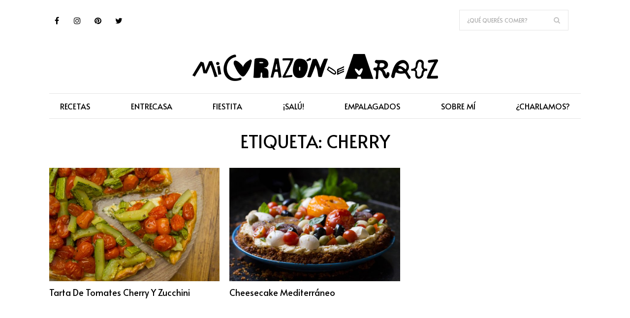

--- FILE ---
content_type: text/css
request_url: https://micorazondearroz.com/wp-content/themes/saara/css/layout.css?ver=1.6
body_size: 16513
content:
/* CSS Document */

/* Table of Content
==================================================
    1.0 - Transition
    2.0 - Logo
    3.0 - Top Bar
    4.0 - Header
    5.0 - Default Color
    6.0 - Sticky Header
    7.0 - Simple Drop Down Menu
    8.0 - Mega Menu
    9.0 - Mobile Menu
    10.0 - Slider
    11.0 - Title & Breadcrumb
    12.0 - Footer
    13.0 - Side Navigation
    14.0 - Style Picker
    15.0 - Loader
    16.0 - Totop
    17.0 - Default Color
    18.0 - DT Responsive */


/*--------------------------------------------------------------
1.0 - Transition
--------------------------------------------------------------*/
.menu-icons-wrapper .search a span,
.menu-icons-wrapper .cart a span,
#main-menu ul li.menu-item-simple-parent ul li a .fa,
#main-menu .megamenu-child-container > ul.sub-menu > li > a .menu-item-description,
.mobile-nav-container .menu-trigger > i,
.mobile-nav-container .menu-trigger > span
{
            transition: all .3s linear;
       -moz-transition: all .3s linear;
        -ms-transition: all .3s linear;
         -o-transition: all .3s linear;
    -webkit-transition: all .3s linear;
}


/*--------------------------------------------------------------
3.0 - Top Bar
--------------------------------------------------------------*/

.top-bar
{
    clear: both;
    float: left;
    line-height: 50px;
    margin: 0;
    max-height: 50px;
    padding: 0;
    position: relative;
    width: 100%;
    z-index: 99999;
}

.top-bar .dt-sc-button
{
    font-weight: bold;
    letter-spacing: 1px;
    margin-top: 5px;
}
.top-bar .dt-sc-vertical-small-separator
{
    position: relative;
    top: 2px;
}
.top-bar-right .dt-sc-vertical-small-separator
{
    margin: 0 15px;
}

.top-bar .language
{
    float: left;
    margin: 0;
    padding: 0 20px 0 0;
    position: relative;
}
.top-bar .language img
{
    margin: 0 10px 0 0;
    position: relative;
    top: -1px;
    vertical-align: middle;
}
.top-bar .language:before
{
    bottom: 0;
    content: '\f107';
    font-family: FontAwesome;
    font-size: 14px;
    margin: auto;
    position: absolute;
    right: 0;
    top: 0;
}

.dt-no-header-builder-content .no-header-top
{
    float: left;
    margin: 0;
    padding: 10px 0;
    position: relative;
    text-align: center;
    width: 100%;
}
.dt-no-header-builder-content .no-header-top > span
{
    font-style: italic;
    font-weight: lighter;
}


/*--------------------------------------------------------------
4.0 - Header
--------------------------------------------------------------*/

#header-wrapper
{
    float: left;
    margin: 0 0 20px;
    padding: 0;
    width: 100%;
}
#header
{
    float: left;
    margin: 0;
    padding: 0;
    position: relative;
    width: 100%;
}

.dt-no-header-builder-content .no-header
{
    display: -webkit-flex;
    display:    -moz-flex;
    display: -ms-flexbox;
    display:     -ms-flex;
    display:         flex;
    padding: 15px 0;

    -webkit-align-items: center;
       -moz-align-items: center;
        -ms-align-items: center;
    -ms-flex-align: center;
            align-items: center;
}

.dt-no-header-builder-content.aligncenter .no-header
{
    flex-direction: column;
    padding-bottom: 0;

    -webkit-justify-content: center;
       -moz-justify-content: center;
        -ms-justify-content: center;
        -ms-justify-content: center;
            justify-content: center;
}

.dt-no-header-builder-content .no-header .no-header-logo h2
{
    margin: 10px 0;
}

#header .dt-header-tpl > .vc_row.vc_row-flex > .vc_column_container > .vc_column-inner,
#header .dt-header-tpl > .vc_row .vc_row.vc_row-flex.vc_inner > .vc_column_container > .vc_column-inner
{
    z-index: auto;
}

#header .dt-header-tpl .vc_row[data-vc-full-width]
{
    overflow: visible;
}

#header.header-top-relative
{
    position: relative;
}

.no-breadcrumb.page-with-slider #header.header-top-absolute
{
    position: absolute;
}

#header.bottom-header
{
    display: table-footer-group;
    float: none;
}
#header.bottom-header ~ #slider
{
    display: table-header-group;
    float: none;
}

.dt-header-tpl .simple-header-search #searchform
{
    border: 0;
}


/*--------------------------------------------------------------
   Logo
--------------------------------------------------------------*/

.dt-logo-container
{
    display: -webkit-flex;
    display:    -moz-flex;
    display: -ms-flexbox;
    display:     -ms-flex;
    display:         flex;
    font-size: 0;
    line-height: 0;

    -webkit-align-items: center;
       -moz-align-items: center;
        -ms-align-items: center;
    -ms-flex-align: center;
            align-items: center;
}
.dt-logo-container.logo-align-center
{
    text-align: center;

    -webkit-box-pack: center;
    -webkit-justify-content: center;
    -ms-flex-pack: center;
            justify-content: center;
}
.dt-logo-container.logo-align-right
{
    text-align: right;

    -webkit-box-pack: end;
    -webkit-justify-content: flex-end;
    -ms-flex-pack: end;
            justify-content: flex-end;
}

.dt-logo-container a
{
    color: inherit;
}
.dt-logo-container a img
{
    display: inline-block;
    vertical-align: middle;
}
.dt-logo-container a span
{
    clear: both;
    display: block;
}
.dt-logo-container a span ~ span
{
    margin-top: -1px;
}


/*--------------------------------------------------------------
   Default Menu & Mobile Menu
--------------------------------------------------------------*/

.dt-no-header-builder-content.aligncenter .no-header .dt-header-menu
{
    background-color: rgba(0,0,0,.035);
    border-bottom: 1px solid #ededed;
    margin-top: 15px;
    position: relative;
    width: 100%;
}
.dt-no-header-builder-content.aligncenter .no-header .dt-header-menu:before,
.dt-no-header-builder-content.aligncenter .no-header .dt-header-menu:after
{
    background: inherit;
    border-color: inherit;
    border-style: inherit;
    border-width: inherit;
    bottom: -1px;
    content: '';
    height: auto;
    position: absolute;
    top: 0;
    width: 100%;
}
.dt-no-header-builder-content.aligncenter .no-header .dt-header-menu:before
{
    right: 100%;
}
.dt-no-header-builder-content.aligncenter .no-header .dt-header-menu:after
{
    left: 100%;
}

.no-header-menu,
.dt-header-menu,
.no-header-menu ul,
.dt-header-menu .dt-primary-nav,
.no-header-menu ul li,
.dt-header-menu .dt-primary-nav li
{
    display: inline-block;
    font-size: 0;
    line-height: 0;
}

.dt-no-header-builder-content:not(.aligncenter) .no-header .no-header-logo ~ .no-header-menu
{
    padding-left: 20px;
}
.no-header-menu ul,
.dt-header-menu .dt-primary-nav
{
    display: flex;
    justify-content: space-between;
    margin: 0;
    padding: 0;
    text-align: left;
    width: 100%;
}
.dt-no-header-builder-content.aligncenter .no-header .no-header-menu > ul,
.dt-no-header-builder-content.aligncenter .no-header .dt-header-menu .dt-primary-nav
{
    text-align: center;
}

.no-header-menu ul li,
.dt-header-menu .dt-primary-nav li
{
    line-height: normal;
    margin: 0 2px;
    padding: 0;
    position: relative;
}

.no-header-menu ul li a,
.dt-header-menu .dt-primary-nav li a,
.dt-header-menu ul.dt-primary-nav li ul.sub-menu > li
{
    font-size: 15px;
    font-weight: 500;
    line-height: 20px;
}

.no-header-menu ul li a,
.dt-header-menu .dt-primary-nav li a
{
    display: inline-block;
    padding: 10px 15px;
    vertical-align: middle;
}
.dt-header-menu.center .dt-primary-nav li > a
{
    padding: 10px 20px;
}
.dt-header-menu[data-nav-item-highlight='triangle-down-midbottom'] ul.dt-primary-nav > li.menu-item-has-children > a
{
    margin-right: 15px;
}
ul.sub-menu .mega-menu .dt-custom-nav li > a
{
    border-width: 0 0 1px 0;
}

.no-header-menu ul li ul.children,
.dt-header-menu ul.dt-primary-nav li ul.sub-menu
{
    background-color: #fff;
    left: 0;
    margin: 0;
    opacity: 0;
    padding: 0;
    top: 100%;
            transition: all .3s linear 0s;
    -webkit-transition: all .3s linear 0s;
    visibility: hidden;
    z-index: 3;
}

.no-header-menu.dt-header-menu.center .dt-primary-nav > li > a {
    padding-bottom: 46px;
}


.no-header-menu ul li ul.children,
.dt-header-menu ul.dt-primary-nav li:not(.has-mega-menu) ul.sub-menu
{
    position: absolute;
    width: 200px;
}

.dt-header-menu ul.dt-primary-nav li.has-mega-menu
{
    position: static;
}
.dt-header-menu ul.dt-primary-nav li.has-mega-menu > ul.sub-menu,
.dt-header-menu ul.dt-primary-nav li.has-mega-menu > ul.sub-menu > li
{
    display: block;
    font-size: 14px;
    left: 0;
    margin: 0 auto;
    position: absolute;
    right: 0;
}

.no-header-menu ul li ul.children li,
.dt-header-menu ul.dt-primary-nav li ul.sub-menu li
{
    margin: 0;
}
.no-header-menu ul li ul.children li ul.children,
.dt-header-menu ul.dt-primary-nav li ul.sub-menu li ul.sub-menu
{
    left: 100%;
    margin-left: -1px;
    top: 0;
}

.no-header-menu ul li:last-child > ul.children,
.dt-header-menu ul.dt-primary-nav li:last-child > ul.sub-menu,
.no-header-menu ul li:nth-last-child(2) > ul.children,
.dt-header-menu ul.dt-primary-nav li:nth-last-child(2) > ul.sub-menu
{
    left: auto;
    right: 0;
}
.no-header-menu ul li:last-child > ul.children li ul.children,
.dt-header-menu ul.dt-primary-nav li:last-child ul.sub-menu li ul.sub-menu,
.no-header-menu ul li:nth-last-child(2) > ul.children li ul.children,
.dt-header-menu ul.dt-primary-nav li:nth-last-child(2) ul.sub-menu li ul.sub-menu
{
    left: auto;
    right: 100%;
}

.no-header-menu ul li ul.children li,
.dt-header-menu ul.dt-primary-nav li ul.sub-menu li,
.no-header-menu ul li ul.children li a,
.dt-header-menu ul.dt-primary-nav li ul.sub-menu li a
{
    width: 100%;
}

.no-header-menu ul li a,
.dt-header-menu .dt-primary-nav li a,
.no-header-menu ul li ul.children li a,
.dt-header-menu ul.dt-primary-nav li ul.sub-menu li a
{
    color: #000;
}

.no-header-menu ul li:hover > ul.children,
.dt-header-menu ul.dt-primary-nav li:hover > ul.sub-menu
{
    opacity: 1;
    visibility: visible;
}
.dt-header-menu ul.dt-primary-nav li ul.sub-menu > li > a
{
    font-size: 13px;
}

.overflow-navigation .dt-header-menu ul.dt-primary-nav li ul.sub-menu > li:last-child > a
{
    border-bottom: 1px solid rgba(0,0,0,.1) !important;
}

.fullwidth-top-bar.vc_row-has-fill > .dt-sc-stretch-row-content > .vc_column_container > .vc_column-inner
{
    padding-top: 0;
}


.mobile-nav-container .menu-trigger > i:before
{
    content: '\f0c9';
    font-family: FontAwesome;
    font-size: 14px;
    font-style: normal;
}
.mobile-nav-container .menu-trigger > i,
.mobile-nav-container .menu-trigger > span
{
    display: inline;
    padding: 0 5px;
}

.mobile-menu,
.mobile-menu ul.dt-primary-nav,
.mobile-menu ul.dt-primary-nav li
{
    display: block;
    margin: 0;
    padding: 0;
    text-align: left;
}
.mobile-menu .dt-primary-nav li a
{
    border-style: solid;
    border-width: 1px 0 0;
    color: initial;
    display: block;
    padding: 5px 15px;
}

.mobile-menu .dt-primary-nav li a.icon-position-left > .menu-item-icon
{
    padding-right: 8px;
}
.mobile-menu .dt-primary-nav li a.icon-position-right > .menu-item-icon
{
    padding-left: 8px;
}
.mobile-menu .dt-primary-nav li a.icon-position-right > .menu-item-icon ~ span
{
    float: left;
}

.mobile-menu .dt-primary-nav > li > a,
.mobile-menu .dt-primary-nav > li > ul > li > a,
.mobile-menu .dt-primary-nav > li > ul > li > ul > li > a,
.mobile-menu .dt-primary-nav > li > ul > li > ul > li > ul > li > a
{
    height: 42px;
    line-height: 42px;
    padding-bottom: 0;
    padding-top: 0;
}

.mobile-menu ul.dt-primary-nav
{
    padding-top: 50px;
}

.mobile-menu,
.mobile-menu > ul,
.mobile-menu ul.sub-menu
{
    background: #fff;
    height: 100%;
    margin: 0;
    overflow-x: hidden;
    overflow-y: visible;
    padding: 0;
    position: fixed;
    right: 0;
    top: 0;
    transform: translateX(0);
    transition: transform .3s;
    width: 100%;
    z-index: 4;
}

.mobile-menu
{
    max-width: 260px;
    opacity: 0;
    transform: translateX(100%);
    transition: transform .25s, visibility 0s .3s, opacity .25s;
    visibility: hidden;
    z-index: 99;
}

.mobile-nav-offcanvas-right .mobile-menu
{
    right: 0;
}
.mobile-nav-offcanvas-left .mobile-menu
{
    left: 0;
    right: auto;
            transform: translateX(-100%);
    -webkit-transform: translateX(-100%);
}

.admin-bar .mobile-nav-offcanvas-right .mobile-menu
{
    top: 50px;
}

.mobile-menu.is-hidden,
.mobile-menu ul.is-hidden
{
            transform: translateX(100%);
    -webkit-transform: translateX(100%);
}
.mobile-menu.nav-is-visible
{
    opacity: 1;
            transform: translateX(0);
    -webkit-transform: translateX(0);
            transition:         transform .25s, visibility 0s 0s;
    -webkit-transition: -webkit-transform .25s, visibility 0s 0s;
    visibility: visible;
}


.mobile-menu ul.sub-menu,
.mobile-menu ul li.menu-item-object-dt_mega_menus,
.mobile-menu ul li.menu-item-object-dt_mega_menus > .vc_section,
.mobile-menu .wpb_column
{
    width: 100% !important;
}

.mobile-menu ul.sub-menu
{
    left: auto !important;
    right: auto !important;
}
.mobile-menu ul.sub-menu li
{
    float: left;
    width: 100%;
}
.mobile-menu ul li.menu-item-object-dt_mega_menus > .vc_section
{
    background: none !important;
    border: none !important;
            border-radius: 0 !important;
    -webkit-border-radius: 0 !important;
    left: 0 !important;
    margin: 0;
    padding-left: 0 !important;
    padding-right: 0 !important;
}
.mobile-menu .wpb_column
{
    margin: 0;
}

.mobile-menu ul li.menu-item-object-dt_mega_menus > .vc_section > .vc_row,
.mobile-menu .dt-custom-nav-wrapper[data-default-style='none'][data-hover-style='none']:not(.inline-horizontal) > div
{
    margin-left: 0;
    margin-right: 0;
}


.mobile-menu .menu-item-has-children > a,
.mobile-menu ul.dt-primary-nav li.go-back a
{
    position: relative;
}
.mobile-menu ul.dt-primary-nav li.go-back a
{
    height: 100%;
    padding: 0;
}
.mobile-menu .dt-primary-nav li.menu-item-has-children > a
{
    padding-right: 40px;
}

.mobile-menu ul.dt-primary-nav li.go-back,
.mobile-menu ul.dt-primary-nav li.close-nav
{
    display: none;
    height: 50px;
    width: 100%;
}


.mobile-menu ul.dt-primary-nav li.close-nav
{
    border: none !important;
    cursor: pointer;
    line-height: 50px;
    position: absolute;
    right: 0;
    text-align: center;
    top: 0;
    width: 50px;
    z-index: 5;
}
.mobile-menu ul.dt-primary-nav li.close-nav:before,
.mobile-menu ul.dt-primary-nav li.close-nav:after
{
    background-color: #222;
    bottom: 0;
    content: '';
    height: 35%;
    left: 0;
    margin: auto;
    position: absolute;
    right: 0;
    top: 0;
    width: 2px;
}

.mobile-menu ul.dt-primary-nav li.close-nav:before
{
            transform: rotate(45deg);
    -webkit-transform: rotate(45deg);
}
.mobile-menu ul.dt-primary-nav li.close-nav:after
{
            transform: rotate(-45deg);
    -webkit-transform: rotate(-45deg);
}

.mobile-menu ul.dt-primary-nav li.close-nav:hover:before
{
            transform: rotate(-45deg);
    -webkit-transform: rotate(-45deg);
}
.mobile-menu ul.dt-primary-nav li.close-nav:hover:after
{
            transform: rotate(45deg);
    -webkit-transform: rotate(45deg);
}

.mobile-menu ul.dt-primary-nav li.go-back a:before,
.mobile-menu ul.dt-primary-nav li.go-back a:after,
.mobile-menu .menu-item-has-children > a:before,
.mobile-menu .menu-item-has-children > a:after
{
            backface-visibility: hidden;
    display: inline-block;
    position: absolute;
    top: 50%;
            transform: translateY(-50%);
    -webkit-transform: translateY(-50%);
    width: 15px;

    -webkit-backface-visibility: hidden;
}


.mobile-menu ul.dt-primary-nav li.go-back a:before
{
    content: '\f104';
    font-family: FontAwesome;
    font-size: 25px;
    height: 50px;
    left: 15px;
    line-height: 48px;
    text-align: center;
}
.mobile-menu .menu-item-has-children > a:before
{
    content: '\f105';
    font-family: FontAwesome;
    font-size: 25px;
    height: 42px;
    line-height: 40px;
    right: 12px;
    text-align: center;
}

.mobile-menu ul.dt-primary-nav li.go-back a:after,
.mobile-menu .menu-item-has-children > a:after
{
    background-color: currentColor;
    content: '';
    height: 2px;
    opacity: 0;
    visibility: hidden;
}

.mobile-menu ul.dt-primary-nav li.go-back a:hover:before
{
    left: 10px;
}
.mobile-menu .menu-item-has-children > a:hover:before,
.mobile-menu li.current-menu-ancestor > a:before,
.mobile-menu li.current_page_ancestor > a:before,
.mobile-menu li.current-menu-item > a:before,
.mobile-menu li.current_page_item > a:before
{
    right: 8px;
}

.mobile-menu ul.dt-primary-nav li.go-back a:after
{
    left: 25px;
}
.mobile-menu ul.dt-primary-nav li.go-back a:hover:after
{
    left: 15px;
}
.mobile-menu .menu-item-has-children > a:after
{
    right: 18px;
}
.mobile-menu .menu-item-has-children > a:hover:after,
.mobile-menu li.current-menu-ancestor > a:after,
.mobile-menu li.current_page_ancestor > a:after,
.mobile-menu li.current-menu-item > a:after,
.mobile-menu li.current_page_item > a:after
{
    right: 12px;
}


.mobile-menu .dt-custom-nav li a:before,
.mobile-menu .dt-custom-nav li a:after,
.mobile-menu .dt-custom-nav li a span:before,
.mobile-menu .dt-custom-nav li a span:after
{
    content: none !important;
}

.mobile-menu .dt-custom-nav li a,
.mobile-menu .dt-primary-nav li .dt-custom-nav li a
{
    border-radius: 0 !important;
    border-style: none;
    border-width: 0 !important;
}

.mobile-menu .dt-custom-nav li
{
            box-shadow: 0 1px 0 0 rgba(0,0,0,.075);
    -webkit-box-shadow: 0 1px 0 0 rgba(0,0,0,.075);
}
.mobile-menu .dt-custom-nav li:last-child
{
            box-shadow: none;
    -webkit-box-shadow: none;
}

.mobile-menu .hr-skew-link-style ul > li > a
{
    margin-bottom: 0;
}

.flex-col-elements-inline-middle .mobile-menu .dt-custom-nav-wrapper.left .dt-custom-nav
{
    width: 100%;
}


.overlay
{
            backface-visibility: hidden;
    background-color: rgba(0,0,0,.5);
    cursor: pointer;
    height: 100%;
    left: 0;
    opacity: 0;
    position: fixed;
    top: 0;
            transition: opacity .3s 0s, visibility 0s .3s, transform .3s 0s;
    -webkit-transition: opacity .3s 0s, visibility 0s .3s, transform .3s 0s;
    visibility: hidden;
    width: 100%;
    z-index: 98;

    -webkit-backface-visibility: hidden;
}

.overlay.is-visible,
.mobile-menu ul.dt-primary-nav li.go-back a:hover:after,
.mobile-menu .menu-item-has-children > a:hover:after,
.mobile-menu li.current-menu-ancestor > a:after,
.mobile-menu li.current_page_ancestor > a:after,
.mobile-menu li.current-menu-item > a:after,
.mobile-menu li.current_page_item > a:after
{
    opacity: 1;
    visibility: visible;
}

.mobile-menu ul.dt-primary-nav li.close-nav,
.mobile-menu ul.dt-primary-nav li.close-nav:before,
.mobile-menu ul.dt-primary-nav li.close-nav:after,
.mobile-menu ul.dt-primary-nav li a,
.mobile-menu ul.dt-primary-nav li a:before,
.mobile-menu ul.dt-primary-nav li a:after,
.mobile-menu .dt-custom-nav li,
.mobile-menu .dt-custom-nav-wrapper[data-hover-style='none'] .dt-custom-nav li
{
            transition: all .3s linear 0s;
    -webkit-transition: all .3s linear 0s;
}


.mobile-menu ul.dt-primary-nav li.see-all a
{
    background-color: rgba(0,0,0,.05);
}
.mobile-menu .dt-primary-nav li a
{
    border-color: rgba(0,0,0,.06);
}

.mobile-menu ul.dt-primary-nav li.see-all a
{
            box-shadow: 0 1px 0 0 rgba(0,0,0,.06);
    -webkit-box-shadow: 0 1px 0 0 rgba(0,0,0,.06);
}


.mobile-menu .dt-custom-nav li a:not(:hover),
.mobile-menu .dt-custom-nav li a:hover,
.mobile-menu .dt-custom-nav-wrapper[data-hover-style='none'] .dt-custom-nav li a:hover
{
    background-color: rgba(0,0,0,0) !important;
    color: #000 !important;
}

.mobile-menu .dt-custom-nav li:hover,
.mobile-menu .dt-custom-nav-wrapper[data-hover-style='none'] .dt-custom-nav li:hover
{
    background-color: #000 !important;
}
.mobile-menu .dt-custom-nav li:hover > a,
.mobile-menu .dt-custom-nav-wrapper[data-hover-style='none'] .dt-custom-nav li:hover > a
{
    color: #fff !important;
}

.mobile-menu .dt-sc-dark-bg h1,
.mobile-menu .dt-sc-dark-bg h2,
.mobile-menu .dt-sc-dark-bg h3,
.mobile-menu .dt-sc-dark-bg h4,
.mobile-menu .dt-sc-dark-bg h5,
.mobile-menu .dt-sc-dark-bg h6,
.mobile-menu .dt-sc-dark-bg p
{
    color: #000 !important;
}


.mobile-menu ul.sub-menu::-webkit-scrollbar
{
    background-color: #f1f1f1;
    width: 5px;
}
.mobile-menu ul.sub-menu::-webkit-scrollbar-track,
.mobile-menu ul.sub-menu::-webkit-scrollbar-thumb
{
            box-shadow: 0 0 6px rgba(0,0,0,.3) inset;
    -webkit-box-shadow: 0 0 6px rgba(0,0,0,.3) inset;
}
.mobile-menu ul.sub-menu::-webkit-scrollbar-thumb
{
    background-color: #c1c1c1;
    border-radius: 5px;
}


/*--------------------------------------------------------------
   Header Menu
--------------------------------------------------------------*/

.dt-header-menu.left
{
    float: left;
}
.dt-header-menu.center
{
    display: block;
    margin-left: auto;
    margin-right: auto;
}

.dt-header-menu.center.dt-sc-top-bottom-border
{
    border-bottom: 1px solid rgba(0, 0, 0, .1); 
    border-top: 1px solid rgba(0, 0, 0, .1);
}

.dt-header-menu.right
{
    float: right;
}

.flex-col-elements-inline-middle .dt-header-menu.left
{
    display: table;
    margin-right: auto;
}
.flex-col-elements-inline-middle .dt-header-menu.center
{
    display: table;
    margin-left: 0;
    margin-right: 0;
}
.flex-col-elements-inline-middle .dt-header-menu.right
{
    display: table;
    margin-left: auto;
}

.dt-header-menu.gap_none .dt-primary-nav li
{
    margin: 0;
}
.dt-header-menu.gap_1 .dt-primary-nav li
{
    margin: 0 1px 0 0;
}

.vc_row.vc_row-flex > .vc_column_container .dt-header-menu.justify
{
    display: inline-block;
}

.dt-header-menu[data-nav-item-display='stretch'] ul.dt-primary-nav > li
{
    line-height: 70px;
}
.dt-header-menu[data-nav-item-display='stretch'] ul.dt-primary-nav > li > a
{
    line-height: inherit;
}

.dt-header-menu[data-nav-item-display='stretch'] ul.dt-primary-nav > li ul.sub-menu
{
    line-height: normal;
}

.dt-header-menu ul.dt-primary-nav > li > a.icon-position-left > .menu-item-icon
{
    padding-right: 8px;
}
.dt-header-menu ul.dt-primary-nav > li > a.icon-position-right > .menu-item-icon
{
    padding-left: 8px;
}
.dt-header-menu ul.dt-primary-nav > li > a.icon-position-right > .menu-item-icon ~ span
{
    float: left;
}


.dt-header-menu ul.dt-primary-nav > li > a,
.dt-header-menu[data-nav-item-highlight='line-through'] ul.dt-primary-nav > li > a > span
{
    position: relative;
}

.dt-header-menu[data-nav-item-highlight='underline'] ul.dt-primary-nav > li > a:after,
.dt-header-menu[data-nav-item-highlight='overline'] ul.dt-primary-nav > li > a:before,
.dt-header-menu[data-nav-item-highlight='line-through'] ul.dt-primary-nav > li > a > span:before,
.dt-header-menu[data-nav-item-highlight='two-line-updown'] ul.dt-primary-nav > li > a:before,
.dt-header-menu[data-nav-item-highlight='bottom-border-only'] ul.dt-primary-nav > li > a:after,
.dt-header-menu[data-nav-item-highlight='top-border-only'] ul.dt-primary-nav > li > a:before,
.dt-header-menu[data-nav-item-highlight='two-border-updown'] ul.dt-primary-nav > li > a:before,
.dt-header-menu[data-nav-item-divider='slanting-line'] ul.dt-primary-nav > li > a > span:after,
.dt-header-menu[data-nav-item-divider='vertical-line'] ul.dt-primary-nav > li > a > span:after,
.dt-header-menu[data-nav-item-highlight='triangle-down-midtop'] ul.dt-primary-nav > li.current_page_item > a:before,
.dt-header-menu[data-nav-item-highlight='triangle-down-midtop'] ul.dt-primary-nav > li.current-menu-item > a:before,
.dt-header-menu[data-nav-item-highlight='triangle-down-midtop'] ul.dt-primary-nav > li.current-page-ancestor > a:before,
.dt-header-menu[data-nav-item-highlight='triangle-down-midtop'] ul.dt-primary-nav > li.current-menu-ancestor > a:before,
.dt-header-menu[data-nav-item-highlight='triangle-down-midbottom'] ul.dt-primary-nav > li.current_page_item > a:after,
.dt-header-menu[data-nav-item-highlight='triangle-down-midbottom'] ul.dt-primary-nav > li.current-menu-item > a:after,
.dt-header-menu[data-nav-item-highlight='triangle-down-midbottom'] ul.dt-primary-nav > li.current-page-ancestor > a:after,
.dt-header-menu[data-nav-item-highlight='triangle-down-midbottom'] ul.dt-primary-nav > li.current-menu-ancestor > a:after,
.dt-header-menu[data-nav-item-highlight='triangle-up-midbottom'] ul.dt-primary-nav > li.current_page_item > a:after,
.dt-header-menu[data-nav-item-highlight='triangle-up-midbottom'] ul.dt-primary-nav > li.current-menu-item > a:after,
.dt-header-menu[data-nav-item-highlight='triangle-up-midbottom'] ul.dt-primary-nav > li.current-page-ancestor > a:after,
.dt-header-menu[data-nav-item-highlight='triangle-up-midbottom'] ul.dt-primary-nav > li.current-menu-ancestor > a:after
{
    content: '';
}

.dt-header-menu[data-nav-item-highlight='underline'] ul.dt-primary-nav > li > a:after,
.dt-header-menu[data-nav-item-highlight='overline'] ul.dt-primary-nav > li > a:before,
.dt-header-menu[data-nav-item-highlight='line-through'] ul.dt-primary-nav > li > a > span:before,
.dt-header-menu[data-nav-item-highlight='two-line-updown'] ul.dt-primary-nav > li > a:before,
.dt-header-menu[data-nav-item-highlight='bottom-border-only'] ul.dt-primary-nav > li > a:after,
.dt-header-menu[data-nav-item-highlight='top-border-only'] ul.dt-primary-nav > li > a:before,
.dt-header-menu[data-nav-item-highlight='two-border-updown'] ul.dt-primary-nav > li > a:before
{
    border-style: solid;
    height: 2px;
    left: 0;
    margin-left: auto;
    margin-right: auto;
    pointer-events: none;
    position: absolute;
    right: 0;
    width: 0;
}

.dt-header-menu[data-nav-item-highlight='triangle-down-midtop'] ul.dt-primary-nav > li > a:before,
.dt-header-menu[data-nav-item-highlight='triangle-down-midbottom'] ul.dt-primary-nav > li > a:after,
.dt-header-menu[data-nav-item-highlight='triangle-up-midbottom'] ul.dt-primary-nav > li > a:after
{
    border-color: transparent;
    border-style: solid;
    border-width: 6px;
    left: 0;
    margin: 0 auto;
    position: absolute;
    right: 0;
    width: 0;
}

.dt-header-menu[data-nav-item-highlight='triangle-down-midtop'] ul.dt-primary-nav > li > a:before
{
    border-bottom-width: 0;
    border-top-color: inherit;
    top: 0;
}
.dt-header-menu[data-nav-item-style='filled'][data-nav-item-highlight='triangle-down-midtop'] ul.dt-primary-nav > li > a:before
{
    border-top-color: currentColor;
    top: -1px;
}

.dt-header-menu[data-nav-item-highlight='triangle-down-midbottom'] ul.dt-primary-nav > li.menu-item-has-children > a:after,
.dt-header-menu[data-nav-item-highlight='triangle-down-midbottom'] ul.dt-primary-nav > li > ul.sub-menu > li.menu-item-has-children > a:after
{
    bottom: 0;
    content: '\f107';
    font-family: FontAwesome;
    font-size: 14px;
    left: auto;
    line-height: 28px;
    position: absolute;
    right: 0;
    top: 0;
}
.dt-header-menu[data-nav-item-highlight='triangle-down-midbottom'] ul.dt-primary-nav > li > ul.sub-menu > li.menu-item-has-children > a:after
{
    content: '\f105';
    line-height: 45px;
    right: 15px;
}

.dt-header-menu[data-nav-item-highlight='triangle-up-midbottom'] ul.dt-primary-nav > li > a:after
{
    border-bottom-color: inherit;
    border-top-width: 0;
    bottom: 0;
}
.dt-header-menu[data-nav-item-style='filled'][data-nav-item-highlight='triangle-up-midbottom'] ul.dt-primary-nav > li > a:after
{
    border-bottom-color: currentColor;
    bottom: -1px;
}


.dt-header-menu[data-nav-item-highlight='underline'] ul.dt-primary-nav > li > a:after
{
    border-width: 0 0 2px;
    bottom: 0;
}
.dt-header-menu[data-nav-item-highlight='overline'] ul.dt-primary-nav > li > a:before
{
    border-width: 2px 0 0;
    top: 0;
}

.dt-header-menu[data-nav-item-highlight='line-through'] ul.dt-primary-nav > li > a > span:before
{
    border-width: 0 0 2px;
    bottom: 0;
    margin: auto;
    top: 0;
}

.dt-header-menu[data-nav-item-highlight='two-line-updown'] ul.dt-primary-nav > li > a:before
{
    border-width: 2px 0;
    bottom: 0;
    height: auto;
    top: 0;
}

.dt-header-menu[data-nav-item-highlight='bottom-border-only'] ul.dt-primary-nav > li > a:after
{
    border-width: 0 0 1px;
    bottom: 0;
}
.dt-header-menu[data-nav-item-style='bordered'][data-nav-item-highlight='bottom-border-only'] ul.dt-primary-nav > li > a:after
{
    bottom: 1px;
}

.dt-header-menu[data-nav-item-highlight='top-border-only'] ul.dt-primary-nav > li > a:before
{
    border-width: 1px 0 0;
    top: 0;
}
.dt-header-menu[data-nav-item-style='bordered'][data-nav-item-highlight='top-border-only'] ul.dt-primary-nav > li > a:before
{
    top: 1px;
}

.dt-header-menu[data-nav-item-highlight='two-border-updown'] ul.dt-primary-nav > li > a:before
{
    border-width: 1px 0;
    bottom: 0;
    height: auto;
    top: 0;
}
.dt-header-menu[data-nav-item-style='bordered'][data-nav-item-highlight='two-border-updown'] ul.dt-primary-nav > li > a:before
{
    bottom: 1px;
    top: 1px;
}


.dt-header-menu[data-nav-item-highlight='underline'] ul.dt-primary-nav > li:hover > a:after,
.dt-header-menu[data-nav-item-highlight='underline'] ul.dt-primary-nav > li.current_page_item > a:after,
.dt-header-menu[data-nav-item-highlight='underline'] ul.dt-primary-nav > li.current-menu-item > a:after,
.dt-header-menu[data-nav-item-highlight='underline'] ul.dt-primary-nav > li.current-page-ancestor > a:after,
.dt-header-menu[data-nav-item-highlight='underline'] ul.dt-primary-nav > li.current-menu-ancestor > a:after,
.dt-header-menu[data-nav-item-highlight='overline'] ul.dt-primary-nav > li:hover > a:before,
.dt-header-menu[data-nav-item-highlight='overline'] ul.dt-primary-nav > li.current_page_item > a:before,
.dt-header-menu[data-nav-item-highlight='overline'] ul.dt-primary-nav > li.current-menu-item > a:before,
.dt-header-menu[data-nav-item-highlight='overline'] ul.dt-primary-nav > li.current-page-ancestor > a:before,
.dt-header-menu[data-nav-item-highlight='overline'] ul.dt-primary-nav > li.current-menu-ancestor > a:before,
.dt-header-menu[data-nav-item-highlight='two-line-updown'] ul.dt-primary-nav > li:hover > a:before,
.dt-header-menu[data-nav-item-highlight='two-line-updown'] ul.dt-primary-nav > li.current_page_item > a:before,
.dt-header-menu[data-nav-item-highlight='two-line-updown'] ul.dt-primary-nav > li.current-menu-item > a:before,
.dt-header-menu[data-nav-item-highlight='two-line-updown'] ul.dt-primary-nav > li.current-page-ancestor > a:before,
.dt-header-menu[data-nav-item-highlight='two-line-updown'] ul.dt-primary-nav > li.current-menu-ancestor > a:before
{
    width: 75%;
}


.dt-header-menu[data-nav-item-highlight='bottom-border-only'] ul.dt-primary-nav > li:hover > a:after,
.dt-header-menu[data-nav-item-highlight='bottom-border-only'] ul.dt-primary-nav > li.current_page_item > a:after,
.dt-header-menu[data-nav-item-highlight='bottom-border-only'] ul.dt-primary-nav > li.current-menu-item > a:after,
.dt-header-menu[data-nav-item-highlight='bottom-border-only'] ul.dt-primary-nav > li.current-page-ancestor > a:after,
.dt-header-menu[data-nav-item-highlight='bottom-border-only'] ul.dt-primary-nav > li.current-menu-ancestor > a:after,
.dt-header-menu[data-nav-item-highlight='top-border-only'] ul.dt-primary-nav > li:hover > a:before,
.dt-header-menu[data-nav-item-highlight='top-border-only'] ul.dt-primary-nav > li.current_page_item > a:before,
.dt-header-menu[data-nav-item-highlight='top-border-only'] ul.dt-primary-nav > li.current-menu-item > a:before,
.dt-header-menu[data-nav-item-highlight='top-border-only'] ul.dt-primary-nav > li.current-page-ancestor > a:before,
.dt-header-menu[data-nav-item-highlight='top-border-only'] ul.dt-primary-nav > li.current-menu-ancestor > a:before,
.dt-header-menu[data-nav-item-highlight='two-border-updown'] ul.dt-primary-nav > li:hover > a:before,
.dt-header-menu[data-nav-item-highlight='two-border-updown'] ul.dt-primary-nav > li.current_page_item > a:before,
.dt-header-menu[data-nav-item-highlight='two-border-updown'] ul.dt-primary-nav > li.current-menu-item > a:before,
.dt-header-menu[data-nav-item-highlight='two-border-updown'] ul.dt-primary-nav > li.current-page-ancestor > a:before,
.dt-header-menu[data-nav-item-highlight='two-border-updown'] ul.dt-primary-nav > li.current-menu-ancestor > a:before,
.dt-header-menu[data-nav-item-highlight='line-through'] ul.dt-primary-nav > li:hover > a > span:before,
.dt-header-menu[data-nav-item-highlight='line-through'] ul.dt-primary-nav > li.current_page_item > a > span:before,
.dt-header-menu[data-nav-item-highlight='line-through'] ul.dt-primary-nav > li.current-menu-item > a > span:before,
.dt-header-menu[data-nav-item-highlight='line-through'] ul.dt-primary-nav > li.current-page-ancestor > a > span:before,
.dt-header-menu[data-nav-item-highlight='line-through'] ul.dt-primary-nav > li.current-menu-ancestor > a > span:before
{
    width: 100%;
}


.dt-header-menu[data-nav-item-divider='slanting-line'] ul.dt-primary-nav > li > a > span:after,
.dt-header-menu[data-nav-item-divider='vertical-line'] ul.dt-primary-nav > li > a > span:after
{
    border-color: #ccc;
    border-style: solid;
    border-width: 0 1px 0 0;
    bottom: 0;
    height: 15px;
    margin-bottom: auto;
    margin-top: auto;
    position: absolute;
    right: -2px;
    top: 0;
    width: 1px;
}

.dt-header-menu[data-nav-item-divider='slanting-line'] ul.dt-primary-nav > li > a > span:after
{
    right: -3px;
            transform: rotate(15deg);
    -webkit-transform: rotate(15deg);
}

.dt-header-menu[data-nav-item-divider='slanting-line'] ul.dt-primary-nav > li:last-child > a > span:after,
.dt-header-menu[data-nav-item-divider='vertical-line'] ul.dt-primary-nav > li:last-child > a > span:after
{
    display: none;
}

.dt-header-menu ul.dt-primary-nav > li,
.dt-header-menu ul.dt-primary-nav > li a,
.dt-header-menu ul.dt-primary-nav > li > a:before,
.dt-header-menu ul.dt-primary-nav > li > a:after,
.dt-header-menu ul.dt-primary-nav > li a > span,
.dt-header-menu ul.dt-primary-nav > li a > span:before
{
            transition: all .3s linear 0s;
    -webkit-transition: all .3s linear 0s;
}

.mobile-nav-container
{
    cursor: pointer;
}
.overflow-navigation .mobile-nav-container
{
    float: right;
}
.overflow-navigation > .vc_column_container:first-child
{
    margin-bottom: -32px;
    margin-top: 10px;
    z-index: 99;
}

/*--------------------------------------------------------------
       Header Menu - Unit Test
    --------------------------------------------------------------*/

.footer-copyright.dt-no-footer-builder-content
{
    margin: 0;
    padding: 18px 0;
    position: relative;
}

.dt-no-header-builder-content .no-header-top > span
{
    color: #fff;
    font-style: italic;
    font-weight: lighter;
}
.dt-no-header-builder-content .no-header-top:before,
.footer-copyright.dt-no-footer-builder-content:before
{
    background: #222;
    content: '';
    display: block;
    height: 100%;
    left: -50%;
    position: absolute;
    right: 0;
    top: 0;
    width: 9999px;
    z-index: -1;
}
.footer-copyright.dt-no-footer-builder-content
{
    text-align: center;
}

.footer-copyright.dt-no-footer-builder-content a,
.footer-copyright.dt-no-footer-builder-content span
{
    color: #fff;
}

.dt-no-header-builder-content.dt-no-header-saara .no-header-top > span
{
    float: left;
    font-style: normal;
    width: 100%;
    font-size: 14px;
    font-weight: 300;
}

.dt-no-header-builder-content .no-header
{
    display: -webkit-flex;
    display:    -moz-flex;
    display: -ms-flexbox;
    display:     -ms-flex;
    display:         flex;
    padding: 11px 0;
    -webkit-align-items: center;
       -moz-align-items: center;
        -ms-align-items: center;
    -ms-flex-align: center;
            align-items: center;
}

.dt-no-header-builder-content.aligncenter .no-header
{
    flex-direction: column;
    padding-bottom: 0;
    -webkit-justify-content: center;
       -moz-justify-content: center;
        -ms-justify-content: center;
        -ms-justify-content: center;
            justify-content: center;
}

.dt-no-header-builder-content.dt-no-header-saara
{
    float: left;
    width: 100%;
    position: relative;
    margin-bottom: -41px;
}

body.home .dt-no-header-builder-content.dt-no-header-saara
{
    margin-bottom: 0;
}


body.home .dt-no-header-builder-content.dt-no-header-saara:before
{
    background: #ddd;
    bottom: 40px;
    content: '';
    display: block;
    height: 1px;
    left: 0;
    position: absolute;
    width: 100%;
}

.dt-no-header-builder-content.dt-no-header-saara .no-header
{
    display: block !important;
    float: left;
    position: relative;
    width: 100%;
    margin: 0 -12px;
}

.dt-no-header-builder-content.dt-no-header-saara .no-header-logo-wrapper
{
    /* float: left; */
    padding: 0;
    width: 100%;
}


.dt-no-header-builder-content.dt-no-header-saara .no-header-logo-wrapper img
{
    display: inline-block;
    float: none;
    width: 198px;
}

.dt-no-header-builder-content.dt-no-header-saara .no-header-menu-wrapper
{
    float: right;
    width: 75%;
    padding: 25px 0 30px;
}

.dt-no-header-builder-content.dt-no-header-saara .no-header-menu-wrapper .no-header-menu ul li a
{
    font-size: 14px;
    font-weight: 500;
    line-height: 20px;
    text-transform: capitalize;
}

.dt-no-header-builder-content.dt-no-header-saara .no-header-menu-wrapper .no-header-menu ul.dt-primary-nav li ul.sub-menu > li > a
{
    border-color: rgba(0,0,0,.1);
    border-style: solid;
    border-width: 1px 1px 0 1px;
}
.dt-no-header-builder-content.dt-no-header-saara .no-header-menu-wrapper .no-header-menu ul.dt-primary-nav li ul.sub-menu > li:last-child > a
{
    border-bottom-width: 1px;
}
.dt-no-header-builder-content.dt-no-header-saara .no-header-menu-wrapper .no-header-menu ul.dt-primary-nav > li.menu-item-has-children > a:after
{
    bottom: 0;
    content: '\f107';
    font-family: FontAwesome;
    font-size: 14px;
    left: auto;
    line-height: 28px;
    position: absolute;
    right: 0;
    top: 7px;
}

.dt-no-header-builder-content.dt-no-header-saara li.go-back,
.dt-no-header-builder-content.dt-no-header-saara li.see-all,
.dt-no-header-builder-content.dt-no-header-saara .mobile-nav-container
{
    display: none;
}

/*----*****---- << 4.4. Header Modules >> ----*****----*/

.search-module
{
    display: inline-block;
    text-align: center;
}

.menu-icons-wrapper
{
    margin: 0 5px;
    padding: 5px 0;
}
.menu-icons-wrapper .search,
.menu-icons-wrapper .cart
{
    display: inline-block;
    margin: 0 5px;
    text-align: center;
    width: 25px;
}
.menu-icons-wrapper.rounded-icons .search,
.menu-icons-wrapper.rounded-icons .cart
{
    margin: 0 5px;
}
.menu-icons-wrapper .search a,
.menu-icons-wrapper .cart a
{
    font-size: 14px;
}
.menu-icons-wrapper.rounded-icons .search a span,
.menu-icons-wrapper.rounded-icons .cart a span
{
            border-radius: 50%;
    -webkit-border-radius: 50%;
    height: 38px;
    line-height: 40px;
    text-align: center;
    width: 38px;
}

.menu-icons-wrapper .top-menu-search-container
{
    display: none;
    position: absolute;
    right: 50%;
    top: 100%;
    width: 250px;
    z-index: 9;
}
.menu-icons-wrapper .top-menu-search-container.show-top-menu-search
{
    display: block;
}
.menu-icons-wrapper .top-menu-search-container .search-form label span
{
    display: none;
}
.menu-icons-wrapper .top-menu-search-container .search-form input[type='submit']
{
    text-indent: -9999px;
}
.menu-icons-wrapper .top-menu-search-container .search-form input[type='search']
{
    padding-right: 30px;
    text-transform: none;
}
.menu-icons-wrapper .cart sup
{
    border-radius: 50%;
    color: #fff;
    display: inline-block;
    font-size: 9px;
    font-weight: bold;
    height: 15px;
    left: -9px;
    line-height: 15px;
    position: relative;
    text-align: center;
    top: -8px;
    width: 15px;
}


#searchform
{
    border: 1px solid;
    display: inline-block;
    margin: 0;
    max-width: 250px;
    position: relative;
}
#searchform:before
{
    content: '\f002';
    font-family: FontAwesome;
    font-size: 14px;
}
#searchform input[type='text']
{
    background: none;
    border: none;
    font-size: 12px;
    padding: 12px 45px 12px 15px;
    text-transform: uppercase;
    width: 220px;
}
#searchform label span
{
    display: none;
}
#searchform input[type='submit']
{
    background: none;
    cursor: pointer;
    margin: 0;
    padding: 0;
    text-indent: -9999px;
    z-index: 1;
}

#searchform .dt-search-icon
{
    background-color: #f00;
    color: #fff;
    height: inherit;
    left: 100%;
    opacity: 0;
            transform: translateX(-100%);
    -webkit-transform: translateX(-100%);
    visibility: hidden;
    z-index: -1;
}
#searchform .dt-search-icon span
{
    display: block;
    height: 100%;
    width: 100%;
}
#searchform .dt-search-icon span:before
{
    left: 0;
    margin: auto;
    position: absolute;
    right: 0;
    top: 50%;
            transform: translateY(-50%);
    -webkit-transform: translateY(-50%);
}

#searchform:before,
#searchform input[type='submit'],
#searchform .dt-search-icon
{
    bottom: 0;
    height: inherit;
    margin-bottom: auto;
    margin-top: auto;
    position: absolute;
    right: 0;
    text-align: center;
    top: 0;
    width: 45px;
}
#searchform:before
{
    height: 0;
    line-height: 0;
}

#searchform:hover .dt-search-icon
{
    opacity: 1;
            transform: translateX(1px);
    -webkit-transform: translateX(1px);
    visibility: visible;
}

.simple-header-search #searchform .dt-search-icon,
.overlay-header-search #searchform .dt-search-icon
{
    display: none;
}
.simple-header-search.stretch,
.simple-header-search.stretch #searchform,
.simple-header-search.stretch #searchform input[type='text']
{
    height: 100%;
}

.search-module.slide-down-header-search
{
    height: 100%;
}

.search-module.slide-down-header-search #searchform,
.search-module.slide-down-header-search #searchform input[type='text']
{
    width: 100%;
}

.search-module.slide-down-header-search .menu-icons-wrapper,
.search-module.slide-down-header-search .menu-icons-wrapper .search,
.search-module.slide-down-header-search .menu-icons-wrapper .search a,
.search-module.slide-down-header-search .menu-icons-wrapper .search a span
{
    height: inherit;
    width: inherit;
}

.search-module.slide-down-header-search .menu-icons-wrapper
{
    padding-bottom: 0;
    padding-top: 0;
}
.search-module.slide-down-header-search .menu-icons-wrapper .search a
{
    display: inline-block;
}

.search-module.simple-header-search.filled #searchform
{
    border-color: transparent;
}

.search-module.simple-header-search.filled.gray #searchform
{
    background-color: #f3f3f3;
}
.search-module.simple-header-search.filled.gray.dt-sc-dark-bg #searchform
{
    background-color: #333;
}

.search-module.slide-down-header-search #searchform,
.search-module.simple-header-search.filled.white #searchform
{
    background-color: #fff;
}

.search-module.simple-header-search.simple-rounded #searchform
{
            border-radius: 2px;
    -webkit-border-radius: 2px;
}


.search-module:not(.simple-header-search).filled,
.search-module:not(.simple-header-search).filled-onhvr
{
    position: relative;
    text-align: center;
}

.search-module:not(.simple-header-search).filled.stretch,
.search-module:not(.simple-header-search).filled-onhvr.stretch
{
    width: 60px;
}

.search-module:not(.simple-header-search).filled.stretch .menu-icons-wrapper,
.search-module:not(.simple-header-search).filled.stretch .menu-icons-wrapper .search,
.search-module:not(.simple-header-search).filled-onhvr.stretch .menu-icons-wrapper,
.search-module:not(.simple-header-search).filled-onhvr.stretch .menu-icons-wrapper .search
{
    margin-left: 0;
    margin-right: 0;
}

.search-module:not(.simple-header-search).filled .menu-icons-wrapper .search a span:before,
.search-module:not(.simple-header-search).filled-onhvr .menu-icons-wrapper .search a span:before,
.search-module:not(.simple-header-search).stretch .menu-icons-wrapper .search a span:before,
.search-module:not(.simple-header-search).stretch .menu-icons-wrapper .search a span:before
{
    left: 0;
    margin: auto;
    position: absolute;
    right: 0;
    top: 50%;
            transform: translateY(-50%);
    -webkit-transform: translateY(-50%);
}


.search-module.filled:not(.simple-header-search):not(.dt-sc-skin-highlight),
.search-module.filled-onhvr:not(.simple-header-search):not(.dt-sc-skin-highlight):hover
{
    background-color: #f3f3f3;
}

.search-module:not(.simple-header-search).filled.dt-sc-dark-bg,
.search-module:not(.simple-header-search).filled-onhvr.dt-sc-dark-bg:hover
{
    background-color: #000;
}

.search-module:not(.simple-header-search).filled.dt-sc-dark-bg .menu-icons-wrapper .search span,
.search-module:not(.simple-header-search).filled-onhvr.dt-sc-dark-bg:hover .menu-icons-wrapper .search span,
.search-module:not(.simple-header-search).filled.dt-sc-skin-highlight .menu-icons-wrapper .search span,
.search-module:not(.simple-header-search).filled-onhvr.dt-sc-skin-highlight:hover .menu-icons-wrapper .search span
{
    color: #fff;
}

.overlay-search
{
    float: right;
    width: auto;
}

.overlay-search,
.overlay-search *,
.overlay-search *:before,
.overlay-search *:after
{
            transition: all .3s linear;
       -moz-transition: all .3s linear;
        -ms-transition: all .3s linear;
         -o-transition: all .3s linear;
    -webkit-transition: all .3s linear;
}
.overlay-search .overlay-close:before,
.overlay-search .overlay-close:after
{
    border-color: #161616;
}

.overlay-search
{
    background-color: #fff;
    height: 100%;
    left: 0;
    opacity: 0;
    position: fixed;
    top: 0;
            transform: scale(.95);
    -webkit-transform: scale(.95);
    visibility: hidden;
    width: 100%;
    z-index: 10000;
}
.overlay-search.open
{
    opacity: 1;
            transform: scale(1);
    -webkit-transform: scale(1);
    visibility: visible;
}

.overlay-header-search .overlay-search #searchform
{
    border-style: solid;
    border-width: 0 0 1px;
            box-shadow: none;
    -webkit-box-shadow: none;
    left: 0;
    margin: 0 auto;
    max-width: none;
    padding-bottom: 10px;
    position: absolute;
    right: 0;
    top: 50%;
            transform: translateY(-50%);
    -webkit-transform: translateY(-50%);
    width: 50%;
}
.overlay-search #searchform input[type='text']
{
    color: #000;
}
.overlay-search #searchform input[type='text']
{
    font-size: 40px;
    letter-spacing: 10px;
    text-transform: capitalize;
    width: 100%;
}
.overlay-search #searchform input[type='submit']
{
    height: 100%;
    width: 55px;
}

.overlay-header-search .overlay-search #searchform:before
{
    font-size: 30px;
}

.overlay-search-icon span
{
    color: #2f2e2e;
    cursor: pointer;
}

.overlay-search .overlay-close
{
    border-radius: 50%;
    cursor: pointer;
    font-size: 0;
    height: 75px;
    position: fixed;
    right: 20px;
    top: 20px;
    transform: scale(0);
    width: 75px;
    z-index: 9;
}
.overlay-search.open .overlay-close
{
            transform: scale(1);
       -moz-transform: scale(1);
        -ms-transform: scale(1);
    -webkit-transform: scale(1);
}

.overlay-search .overlay-close:before,
.overlay-search .overlay-close:after
{
    background: #fff;
    content: '';
    height: 5px;
    left: 50%;
    position: absolute;
    top: 50%;
    width: 50px;
}
.overlay-search .overlay-close:before
{
            transform: translate(-50%, -50%) rotate(45deg);
       -moz-transform: translate(-50%, -50%) rotate(45deg);
        -ms-transform: translate(-50%, -50%) rotate(45deg);
    -webkit-transform: translate(-50%, -50%) rotate(45deg);
}
.overlay-search .overlay-close:after
{
            transform: translate(-50%, -50%) rotate(-45deg);
       -moz-transform: translate(-50%, -50%) rotate(-45deg);
        -ms-transform: translate(-50%, -50%) rotate(-45deg);
    -webkit-transform: translate(-50%, -50%) rotate(-45deg);
}

.search-module,
.search-module *
{
            transition: all .3s linear 0s;
    -webkit-transition: all .3s linear 0s;
}


.cart-info
{
    display: inline-block;
    margin: 28px 0 0;
    padding: 14px 20px 14px 57px;
    position: relative;
    width: auto;
}
.cart-info p
{
    margin: 0;
}
.cart-info:before
{
    content: '\e66c';
    font-family: 'Stroke-Gap-Icons';
    font-size: 20px;
    left: 15px;
    position: absolute;
    top: 18px;
}
.cart-icon span
{
    border-radius: 50%;
    display: inline-block;
    font-size: 12px;
    height: 20px;
    left: 28px;
    line-height: 20px;
    position: absolute;
    text-align: center;
    top: 9px;
    width: 20px;
}
.cart-total
{
    display: inline-block;
    font-size: 14px;
    letter-spacing: .5px;
    margin: 0 0 0 20px;
}


.live-chat
{
    float: right;
    margin: 32px 0 0 10px;
}
.live-chat a
{
    border-radius: 5px;
    font-size: 10px;
    font-weight: 800;
    padding: 10px 15px 9px;
    text-transform: uppercase;
}
.live-chat a span
{
    display: inline-block;
    font-size: 14px;
    margin: 0 5px 0 0;
}


/*--- Slide Menu ---*/

.dt-simpler-slider
{
    background: transparent;
    border: none;
    cursor: pointer;
    display: block;
    height: 32px;
    position: fixed;
    right: 20px;
    top: 20px;
            transition: all .3s linear;
       -moz-transition: all .3s linear;
        -ms-transition: all .3s linear;
         -o-transition: all .3s linear;
    -webkit-transition: all .3s linear;
    width: 32px;
    z-index: 999;
}
.dt-simpler-slider:before
{
    background: #ddd;
    content: '';
    display: block;
    font-size: 14px;
    height: 40px;
    left: -4px;
    line-height: 32px;
    opacity: 1;
    position: absolute;
    text-align: center;
    top: -5px;
            transform: translate3d(0, 0, 0);
       -moz-transform: translate3d(0, 0, 0);
        -ms-transform: translate3d(0, 0, 0);
    -webkit-transform: translate3d(0, 0, 0);
            transition: all .35s ease-in-out;
       -moz-transition: all .35s ease-in-out;
        -ms-transition: all .35s ease-in-out;
    -webkit-transition: all .35s ease-in-out;
    width: 40px;
}
.dt-sc-simpler-content-open .dt-simpler-slider:before,
.dt-simpler-slider:hover:before
{
    background: #000;
}
.dt-sc-simpler-content-open .dt-simpler-slider:before
{
    border-radius: 50%;
}

.dt-simpler-slider span
{
    background: #000;
    display: block;
    height: 3px;
    left: 50%;
    margin-left: -12.5px;
    margin-top: -1.5px;
    position: absolute;
    top: 50%;
            transition: all .3s linear;
       -moz-transition: all .3s linear;
        -ms-transition: all .3s linear;
         -o-transition: all .3s linear;
    -webkit-transition: all .3s linear;
    width: 25px;
}
.dt-simpler-slider span:first-child
{
    top: 5px;
            transform: translate3d(0, 0, 0);
       -moz-transform: translate3d(0, 0, 0);
        -ms-transform: translate3d(0, 0, 0);
    -webkit-transform: translate3d(0, 0, 0);
}
.dt-simpler-slider span:last-child
{
    bottom: 5px;
            transform: translate3d(0, 8px, 0);
       -moz-transform: translate3d(0, 8px, 0);
        -ms-transform: translate3d(0, 8px, 0);
    -webkit-transform: translate3d(0, 8px, 0);
}
.dt-simpler-slider span:nth-child(2)
{
    margin-top: -2px;
    top: 50%;
            transform: translate3d(0, 0, 0);
       -moz-transform: translate3d(0, 0, 0);
        -ms-transform: translate3d(0, 0, 0);
    -webkit-transform: translate3d(0, 0, 0);
}

.dt-simpler-slider span
{
    background: #fff;
}

.dt-sc-simpler-content-open .dt-simpler-slider span:first-child
{
            transform: translate3d(0, 10px, 0) rotate(45deg);
       -moz-transform: translate3d(0, 10px, 0) rotate(45deg);
        -ms-transform: translate3d(0, 10px, 0) rotate(45deg);
    -webkit-transform: translate3d(0, 10px, 0) rotate(45deg);
}
.dt-sc-simpler-content-open .dt-simpler-slider span:last-child
{
            transform: translate3d(0, 0, 0) rotate(-45deg);
       -moz-transform: translate3d(0, 0, 0) rotate(-45deg);
        -ms-transform: translate3d(0, 0, 0) rotate(-45deg);
    -webkit-transform: translate3d(0, 0, 0) rotate(-45deg);
}
.dt-sc-simpler-content-open .dt-simpler-slider span:nth-child(2)
{
            transform: translate3d(0, 0, 0) scale(.1, 1);
       -moz-transform: translate3d(0, 0, 0) scale(.1, 1);
        -ms-transform: translate3d(0, 0, 0) scale(.1, 1);
    -webkit-transform: translate3d(0, 0, 0) scale(.1, 1);
}

.vc_row.dt-sc-simpler-content
{
    margin: 0;
    position: relative;
}
.vc_row.dt-sc-simpler-content > .wpb_column.vc_column_container
{
    background: #fff;
    padding: 30px 0;
}
.vc_row.dt-sc-simpler-content > .vc_column_container,
.vc_row.dt-sc-simpler-content > .vc_column-inner
{
    height: 100%;
}

.vc_row.dt-sc-simpler-content > .vc_column_container .dt-logo-container.logo-align-center
{
    padding: 0 30px;
}
.vc_row.dt-sc-simpler-content > .vc_column_container .dt-header-menu
{
    margin-left: 30px;
}

#header .dt-header-tpl .vc_row.dt-sc-simpler-content .dt-sc-simpler-content-bottom
{
    bottom: 30px;
    left: 0;
    position: absolute;
    right: 0;
}

.vc_row.dt-sc-simpler-content.boxed-header
{
    border: 20px solid rgba(0,0,0,0);
}
.vc_row.dt-sc-simpler-content.boxed-header.dt-sc-simpler-content-close > .wpb_column.vc_column_container
{
    margin-left: 20px;
    margin-right: -20px;
}
.vc_row.dt-sc-simpler-content.boxed-header > .vc_column_container .dt-header-menu
{
    margin-left: 0;
}

.vc_row.dt-sc-simpler-content.from-left.boxed-header.dt-sc-simpler-content-close > .wpb_column.vc_column_container
{
    margin-left: -20px;
    margin-right: 0;
}

.vc_row.dt-sc-simpler-content.overlay-header
{
            transition: all .3s linear;
       -moz-transition: all .3s linear;
        -ms-transition: all .3s linear;
         -o-transition: all .3s linear;
    -webkit-transition: all .3s linear;
    width: 100% !important;
}

.vc_row.dt-sc-simpler-content.overlay-header > .wpb_column.vc_column_container
{
    background: rgba(255,255,255,.9);
}

#header .dt-header-tpl .vc_row.dt-sc-simpler-content.overlay-header .dt-sc-simpler-content-top
{
    left: 0;
    position: absolute;
    right: 0;
    top: 30px;
}

.vc_row.dt-sc-simpler-content.overlay-header > .vc_column_container .dt-header-menu
{
    margin: 0;
    text-align: center;
    width: 100%;
}
.vc_row.dt-sc-simpler-content.overlay-header > .vc_column_container .dt-header-menu .dt-primary-nav
{
    text-align: center;
}
.vc_row.dt-sc-simpler-content.overlay-header > .vc_column_container .dt-header-menu ul.dt-primary-nav > li > a
{
    font-size: 40px;
    letter-spacing: 3px;
}
.vc_row.dt-sc-simpler-content.overlay-header > .vc_column_container .dt-header-menu ul.dt-primary-nav > li > a > .menu-item-icon
{
    display: none;
}

.vc_row.dt-sc-simpler-content.overlay-header
{
    left: auto !important;
    right: -100% !important;
}
.vc_row.dt-sc-simpler-content.overlay-header.dt-sc-simpler-content-open
{
    right: 0 !important;
}
.vc_row.dt-sc-simpler-content.overlay-header .dt-simpler-slider
{
    left: auto;
    right: 20px;
}

.vc_row.dt-sc-simpler-content.overlay-header.from-left
{
    left: -100% !important;
}
.vc_row.dt-sc-simpler-content.overlay-header.from-left .dt-simpler-slider
{
    left: 20px;
    right: auto;
}
.vc_row.dt-sc-simpler-content.overlay-header.from-left.dt-sc-simpler-content-open
{
    left: 0 !important;
}

.boxed-header .dt-simpler-slider
{
    top: 25px;
}

.dt-sc-simpler-content-open .dt-simpler-slider,
.dt-sc-simpler-content-open.boxed-header .dt-simpler-slider
{
    left: auto;
    right: 320px;
}

.from-left .dt-simpler-slider,
.overlay-header.from-left .dt-simpler-slider
{
    left: 20px;
    right: auto;
}
.from-left.boxed-header .dt-simpler-slider
{
    left: 25px;
    right: auto;
}
.dt-sc-simpler-content-open.from-left .dt-simpler-slider,
.dt-sc-simpler-content-open.from-left.boxed-header .dt-simpler-slider
{
    left: 320px;
    right: auto;
}

.vc_row.dt-sc-simpler-content.from-left .dt-custom-nav-wrapper.inline-vertical[data-divider='yes'] .dt-custom-nav li.menu-item-has-children ul.sub-menu
{
    left: auto;
    right: -300px;
}

.vc_row.dt-sc-simpler-content .dt-header-menu ul.dt-primary-nav > li
{
    margin-left: 0;
    margin-right: 0;
    width: 100%;
}

.vc_row.dt-sc-simpler-content .dt-header-menu ul.dt-primary-nav li > ul.sub-menu
{
    left: 100%;
    position: absolute;
    top: 10px;
}
.vc_row.dt-sc-simpler-content .dt-header-menu ul.dt-primary-nav li > ul.sub-menu > li.menu-item-object-dt_mega_menus > .vc_section
{
    left: 0 !important;
    margin-left: 0;
    margin-right: 0;
    max-width: calc(100vw - 330px);
    padding-left: 15px;
    padding-left: 0 !important;
    padding-right: 15px;
    padding-right: 0 !important;
    width: calc(100vw - 330px);
}

.vc_row.dt-sc-simpler-content .dt-header-menu ul.dt-primary-nav li:hover > ul.sub-menu
{
    top: 0;
}

.admin-bar .dt-simpler-slider
{
    top: 50px;
}
.admin-bar .vc_row.dt-sc-simpler-content
{
    margin-top: 32px;
}


/*--------------------------------------------------------------
    10.0 - Slider
    --------------------------------------------------------------*/

#slider
{
    clear: both;
    display: block;
    float: left;
    line-height: 0;
    padding: 0;
    width: 100%;
    margin-top: 40px;
}
#slider img
{
    max-width: 100%;
}


/*--------------------------------------------------------------
    11.0 - Title & Breadcrumb
    --------------------------------------------------------------*/

.section-wrapper
{
    clear: both;
    float: left;
    margin-bottom: 0;
    padding: 0;
    width: 100%;
}
.section-wrapper.fullwidth-section > .container
{
    width: 100%;
}
.section-wrapper.fullwidth-section
{
    position: relative;
}
.dark-overlay,
.extend-bg-fullwidth-left,
.extend-bg-fullwidth-right,
.light-overlay
{
    position: relative;
}
.dark-overlay:before,
.light-overlay:before
{
    content: '';
    display: inline !important;
    height: 100%;
    left: 0;
    position: absolute;
    top: 0;
    width: 100%;
    z-index: 0;
}

.section-wrapper .container
{
    z-index: 9;
}

.main-title-section-wrapper
{
    background-color: rgba(0, 0, 0, .05);
    clear: both;
    float: left;
    margin: 0 0 80px;
    padding: 40px 0 42px;
    position: relative;
    width: 100%;
}
.main-title-section-wrapper.dt-sc-dark-bg
{
    background-color: rgba(0, 0, 0, .7);
}

#header-wrapper .main-title-section-wrapper
{
    margin: 0 0 50px;
}

/*.no-breadcrumb #main { margin-top: 50px; }*/

.main-title-section
{
    float: left;
    margin: 0;
    padding: 0;
    pointer-events: none;
    position: relative;
    width: 100%;
}
.main-title-section h1
{
    color: #2b2b2b;
    font-size: 30px;
    font-weight: 400;
    margin-bottom: 0;
    text-transform: uppercase;
}

.breadcrumb
{
    clear: both;
    color: rgba(0, 0, 0, .6);
    float: left;
    font-size: 13px;
    font-weight: 700;
    margin: 0;
    padding: 0;
    width: 100%;
}
.breadcrumb a
{
    color: #2b2b2b;
}
.breadcrumb .fa
{
    display: inline-block;
    margin: 0 4px;
    padding: 0;
}
.breadcrumb span.current
{
    color: rgba(0, 0, 0, .5);
}

.breadcrumb .fa.default
{
    background: #2b2b2b;
    display: inline-block;
    height: 14px;
    margin: 0 5px 0 10px;
    position: relative;
    top: 3px;
            transform: rotate(30deg);
       -moz-transform: rotate(30deg);
        -ms-transform: rotate(30deg);
    -webkit-transform: rotate(30deg);
         transform-origin: 0 0;
    -moz-transform-origin: 0 0;
     -ms-transform-origin: 0 0;
    width: 1px;
}

.main-title-section.aligncenter
{
    text-align: center;
}
.main-title-section.alignright
{
    text-align: right;
}

.main-title-section-wrapper.breadcrumb-left .breadcrumb
{
    clear: none;
    float: left;
    margin-top: 13px;
    padding-right: 20px;
    width: 35%;
}
.main-title-section-wrapper.breadcrumb-left .main-title-section
{
    float: right;
    text-align: right;
    width: 65%;
}
.main-title-section-wrapper.breadcrumb-right .breadcrumb
{
    clear: none;
    float: right;
    margin-top: 13px;
    padding-left: 20px;
    text-align: right;
    width: 35%;
}
.main-title-section-wrapper.breadcrumb-right .main-title-section
{
    float: left;
    width: 65%;
}

.main-title-section-wrapper.breadcrumb-top-left-title-center .main-title-section
{
    text-align: center;
    width: 100%;
}
.main-title-section-wrapper.breadcrumb-top-left-title-center .breadcrumb
{
    float: left;
    margin-top: -70px;
    width: 100%;
}

.main-title-section-wrapper.breadcrumb-top-right-title-center .main-title-section
{
    text-align: center;
    width: 100%;
}
.main-title-section-wrapper.breadcrumb-top-right-title-center .breadcrumb
{
    float: right;
    margin-top: -70px;
    text-align: right;
    width: 100%;
}

.dt-sc-dark-bg .breadcrumb
{
    color: rgba(255, 255, 255, .6);
}
.dt-sc-dark-bg .breadcrumb a
{
    color: #fff;
}
.dt-sc-dark-bg .breadcrumb a:hover,
.dt-sc-dark-bg .breadcrumb span.current
{
    color: rgba(255, 255, 255, .6);
}
.dt-sc-dark-bg .breadcrumb .fa.default
{
    background: #fff;
}


.main-title-section-wrapper
{
    background-color: rgba(0,0,0,0) !important;
}
.main-title-section-wrapper > .main-title-section-bg
{
    background: rgba(0, 0, 0, .05);
    bottom: 0;
    content: '';
    height: 100%;
    left: 0;
    position: absolute;
    width: 100%;
    z-index: -1;
}

#header.header-top-absolute ~ .main-title-section-wrapper > .main-title-section-bg
{
    height: 9999px;
}


/*--------------------------------------------------------------
    12.0 - Footer
    --------------------------------------------------------------*/

#footer
{
    clear: both;
    float: left;
    margin: 0;
    width: 100%;
}
#footer .container
{
    z-index: 9;
}

.dt-no-footer-builder-content
{
    border-top: 1px solid #ededed;
}
.dt-no-footer-builder-content:before,
.dt-no-footer-builder-content:after
{
    border-color: inherit;
    border-style: solid;
    border-width: inherit;
    content: '';
    height: 1px;
    position: absolute;
    top: 0;
    width: 100%;
}
.dt-no-footer-builder-content:before
{
    right: 100%;
}
.dt-no-footer-builder-content:after
{
    left: 100%;
}

.footer-copyright
{
    clear: both;
    float: left;
    font-size: 14px;
    margin: 0;
    padding: 30px 0;
    width: 100%;
}
.footer-copyright .alignright img
{
    float: right;
}

/*--- Footer ---*/

.dt-sc-dark-bg .responsive-map
{
    color: #000;
}

.footer-widgets a,
#footer a
{
    color: #777;
}

.dt-mc-subscribe *,
.dt-sc-sociable li a > i
{
            transition: all .3s linear;
       -moz-transition: all .3s linear;
        -ms-transition: all .3s linear;
         -o-transition: all .3s linear;
    -webkit-transition: all .3s linear;
}

.dt-mc-subscribe .dt-subscribe-msg
{
    display: inline-block;
}
.dt-mc-subscribe .dt-subscribe-msg span
{
    line-height: 30px;
    margin: 10px 0;
}

.dt-sc-dark-bg .dt-mc-subscribe .dt-subscribe-msg span
{
    color: #fff;
}

#footer .dt-sc-contact-info
{
    margin-bottom: 5px;
    padding-left: 30px;
}
#footer .dt-sc-contact-info span
{
    font-size: 14px;
    margin: 8px 0 0 0;
    text-align: left;
    width: auto;
}

#footer .dt-sc-contact-info.type8 span
{
    font-size: 32px;
    margin: auto;
    text-align: center;
    width: 84px;
}

#footer .footer-copyright .widget,
#footer .footer-copyright .wpb_content_element,
#footer > .wpb_content_element
{
    margin-bottom: 0;
}

.dt-custom-nav li
{
    padding-bottom: 0;
}


/*--- Footer 6 & 14 ---*/

.map-with-overlay
{
    position: relative;
}
.map-with-overlay .map-overlay
{
    height: 100%;
    left: 0;
    position: absolute;
    top: 0;
    width: 100%;
}

.map-with-overlay.dt-sc-dark-bg .map-overlay:after
{
    background: rgba(8, 45, 66, .3);
    content: '';
    display: block;
    height: 100%;
    position: absolute;
    top: 0;
    width: 100%;
    z-index: 1;
}
.map-with-overlay.dt-sc-light-bg .map-overlay:after
{
    background: rgba(8, 45, 66, .3);
    content: '';
    display: block;
    height: 100%;
    position: absolute;
    top: 0;
    width: 100%;
    z-index: 1;
}

.map-with-overlay.dt-sc-dark-bg .map-overlay:before
{
    background:    -moz-linear-gradient(top,rgba(0,0,0,.7) 50%,rgba(0,0,0,1) 100%);
    background: -webkit-gradient(linear,left top,left bottom,color-stop(50%,rgba(0,0,0,.7)),color-stop(100%,rgba(0,0,0,1)));
    background: -webkit-linear-gradient(top,rgba(0,0,0,.7) 50%,rgba(0,0,0,1) 100%);
    background:      -o-linear-gradient(top,rgba(0,0,0,.7) 50%,rgba(0,0,0,1) 100%);
    background:     -ms-linear-gradient(top,rgba(0,0,0,.7) 50%,rgba(0,0,0,1) 100%);
    background:         linear-gradient(to bottom,rgba(0,0,0,.7) 50%,rgba(0,0,0,1) 100%);
    content: '';
    display: block;
    filter: progid:DXImageTransform.Microsoft.gradient(startColorstr='#00000000', endColorstr='#b3000000', GradientType=0);
    height: 100%;
    position: absolute;
    top: 0;
            transform: scaleY(-1);
       -moz-transform: scaleY(-1);
        -ms-transform: scaleY(-1);
    -webkit-transform: scaleY(-1);
    width: 100%;
    z-index: 1;
}

.map-with-overlay.dt-sc-light-bg,
.footer-widgets .map-with-overlay.dt-sc-light-bg a,
#footer .map-with-overlay.dt-sc-light-bg a
{
    color: #000;
}
.map-with-overlay.dt-sc-light-bg .map-overlay:before
{
    background: rgba(255,255,255,.7);
    content: '';
    display: block;
    height: 100%;
    position: absolute;
    top: 0;
    width: 100%;
    z-index: 1;
}

.map-with-overlay .map-overlay .wpb_column,
.map-with-overlay .map-overlay.wpb_column .vc_column-inner,
.vc_row.vc_row-flex.map-with-overlay > .map-overlay.wpb_column.vc_column_container > .vc_column-inner
{
    z-index: 2;
}

.map-with-overlay .map-overlay.wpb_column .vc_column-inner .wpb_wrapper
{
    margin: 0 auto;
    width: 80%;
}
.map-with-overlay .map-overlay.wpb_column .dt-sc-tabs-horizontal-container.aligncenter ul.dt-sc-tabs-horizontal
{
    border-bottom: 0;
}
.map-with-overlay .map-overlay.wpb_column .dt-sc-tabs-horizontal-container.aligncenter ul.dt-sc-tabs-horizontal > li
{
    display: inline-block;
    float: none;
    margin: 0 10px;
}

.map-with-overlay .map-overlay.wpb_column .dt-sc-tabs-horizontal-container ul.dt-sc-tabs-horizontal > li > a
{
    border: 1px solid;
    border-radius: 50px;
    padding: 10px 30px;
}
.map-with-overlay .map-overlay.wpb_column .dt-sc-tabs-horizontal-container ul.dt-sc-tabs-horizontal > li > a:hover,
.map-with-overlay .map-overlay.wpb_column .dt-sc-tabs-horizontal-container ul.dt-sc-tabs-horizontal > li > a.current
{
    background: #fff;
}

.map-with-overlay .map-overlay.wpb_column .dt-sc-tabs-horizontal-container .dt-sc-tabs-horizontal-content
{
    padding-bottom: 0;
}

#footer .map-with-overlay.dt-sc-dark-bg
{
    color: rgba(255,255,255, .5);
}

#footer .bottom-bordered input[type='text'],
#footer .bottom-bordered input[type='password'],
#footer .bottom-bordered input[type='email'],
#footer .bottom-bordered input[type='url'],
#footer .bottom-bordered input[type='tel'],
#footer .bottom-bordered input[type='number'],
#footer .bottom-bordered input[type='range'],
#footer .bottom-bordered input[type='date'],
#footer .bottom-bordered textarea,
#footer .bottom-bordered input.text,
#footer .bottom-bordered input[type='search']
{
    border-width: 0 0 1px 0;
    color: #777;
    font-size: 14px;
    padding: 6px 0 15px;
}

#footer .wpcf7-form.bottom-bordered input[type='submit'],
#footer .wpcf7-form.bottom-bordered button,
#footer .wpcf7-form.bottom-bordered input[type='button'],
#footer .wpcf7-form.bottom-bordered input[type='reset']
{
    background: none;
    border: 1px solid;
    border-radius: 0;
}

.fullwidth-on-laptop.vc_col-sm-8 h2.alignleft,
.fullwidth-on-laptop .vc_col-sm-8 h1.alignnone
{
    line-height: 40px;
    margin-right: 25px;
}
.fullwidth-on-laptop.vc_col-sm-8 h1.alignnone
{
    line-height: 50px;
    margin-bottom: 10px;
    margin-right: 25px;
}
.fullwidth-on-laptop.vc_col-sm-8 h1.alignnone.no-margin
{
    margin-bottom: 0;
}


/*--------------------------------------------------------------
    13.0 - Side Navigation
    --------------------------------------------------------------*/

.side-navigation
{
    float: left;
    margin: 0 2% 0 0;
    padding: 0;
    width: 27%;
}
.side-navigation-content
{
    float: left;
    margin: 0;
    padding: 0;
    width: 71%;
}
.side-navigation-bottom-content
{
    float: left;
    width: 100%;
}
.side-navigation-content img
{
    max-width: 100%;
}
.side-nav-container
{
    float: left;
    margin: 0;
    padding: 0;
    width: 98%;
}
ul.side-nav
{
    border: 1px solid;
    border-bottom: 0;
    float: left;
    margin: 0;
    padding: 0;
    width: 100%;
}

ul.side-nav li *,
ul.side-nav li *:before,
ul.side-nav li *:after
{
            transition: all .3s linear;
       -moz-transition: all .3s linear;
        -ms-transition: all .3s linear;
         -o-transition: all .3s linear;
    -webkit-transition: all .3s linear;
}
ul.side-nav li
{
    border-bottom: 1px solid;
    display: block;
    float: left;
    padding: 0;
    width: 100%;
}
ul.side-nav li a
{
    color: #2d2d2d;
    display: block;
    font-size: 14px;
    font-weight: 600;
    padding: 12px 0 12px 60px;
    position: relative;
}
ul.side-nav li a:before
{
    background: #f5f5f5;
    content: '\f301';
    font-family: Material-Design-Iconic-Font;
    font-style: normal;
    font-weight: normal;
    height: 42px;
    left: 3px;
    line-height: 42px;
    margin: auto;
    position: absolute;
    text-align: center;
    top: 3px;
    width: 42px;
}
ul.side-nav li a:hover:before
{
    color: #fff;
}
ul.side-nav > li.current_page_item > a:before,
ul.side-nav > li > ul > li.current_page_item > a:before,
ul.side-nav > li > ul > li > ul > li.current_page_item > a:before
{
    color: #fff;
    content: '\f2f5';
    font-size: 24px;
}
ul.side-nav li ul
{
    border-top: 1px solid;
    margin: 0;
    padding-left: 0;
}
ul.side-nav li ul li:last-child
{
    border: none;
    padding-bottom: 0;
}
ul.side-nav li ul li a
{
    padding-left: 85px;
}
ul.side-nav ul ul li a
{
    padding-left: 120px;
}
ul.side-nav,
ul.side-nav li,
ul.side-nav li ul
{
    border-color: #e3e3e3;
}
ul.side-nav li a:before,
ul.side-nav > li > a:hover,
ul.side-nav > li > ul > li > a:hover,
ul.side-nav > li > ul > li > ul > li > a:hover
{
    color: #2d2d29;
}
.sidenav-alignright .side-navigation
{
    float: right;
    margin: 0 0 0 2%;
}

.side-navigation-bottom-content .widgettitle
{
    margin-bottom: 35px;
    padding-bottom: 25px;
}


/*--------------------------------------------------------------
    14.0 - Style Picker
    --------------------------------------------------------------*/
.dt-style-picker-wrapper
{
    left: 0;
    position: fixed;
    top: 150px;
    z-index: 99999;
}
#dt-style-picker
{
    background: #f9f9f9;
    float: left;
    margin: 0;
    padding: 0;
    position: absolute;
    text-align: center;
    top: 0;
    width: 225px;
    z-index: 1;
}
#dt-style-picker h2
{
    background-color: #1a1a1a;
    color: #fff;
    font-size: 17px;
    font-weight: normal;
    line-height: 48px;
    margin: 0;
    padding: 0;
    text-transform: capitalize;
    width: 100%;
}
#dt-style-picker h3
{
    color: #666;
    display: inline-block;
    font-size: 15px;
    font-weight: normal;
    margin: 0;
    padding: 15px 0;
    width: 100%;
}
#dt-style-picker ul
{
    background-image: linear-gradient(to bottom, #f7f4f4, #fff);
    border-top: 1px solid rgba(23, 24, 26, .08);
    float: left;
    margin: 0;
    padding: 15px 0;
    text-align: center;
    width: 225px;
}
#dt-style-picker ul li
{
    display: inline-block;
    display: inline;
    list-style-type: none;
    margin: 0 4px 6px 4px;
    padding: 0;
}
#dt-style-picker ul li a
{
    background: #f9f9f9;
    border: 1px solid #fff;
    display: inline-block;
    line-height: 0;
    margin: 0;
    padding: 3px;
}
#dt-style-picker ul li a.selected,
#dt-style-picker ul li a:hover
{
    border: 1px solid #d7d7d7;
}
#dt-style-picker ul li a img,
.style-picker-ico > img
{
    border: 1px solid #f0f0f0;
}
#dt-style-picker ul.scheme-picker li a
{
    padding: 7px;
}
#dt-style-picker ul.scheme-picker li a img
{
    border: 0;
    height: auto;
}
#dt-style-picker .hr
{
    clear: both;
    display: block;
    float: left;
    height: 10px;
    margin: 3px 0;
    position: relative;
    width: 100%;
    z-index: 1;
}
.style-picker-ico
{
    background: #1a1a1a;
    border-left: 0;
    height: 48px;
    left: 224px;
    position: absolute;
    text-align: center;
    top: 0;
    width: 50px;
}
.style-picker-ico > i
{
    color: #fff;
    font-size: 27px;
    line-height: 47px;
}
.style-picker-ico.control-open > i:before
{
    content: '\eb69';
    font-family: 'IcoMoon-Ultimate';
}
#dt-style-picker h3.color-scheme
{
    background: #1a1a1a;
    color: #fff;
}


/*--------------------------------------------------------------
    15.0 - Loader
    --------------------------------------------------------------*/
.loader
{
    height: 100%;
    left: 0;
    position: fixed;
    top: 0;
    width: 100%;
    z-index: 999991;
}
.loader-inner:before
{
    content: 'Loading';
    display: block;
    font-size: 10em;
    left: 0;
    letter-spacing: 10px;
    margin: 0 auto;
    opacity: .05;
    position: absolute;
    right: 0;
    text-align: center;
    text-shadow: 5px 5px 0 #fff;
    text-transform: uppercase;
    top: 50%;
            transform: translateY(-50%);
       -moz-transform: translateY(-50%);
        -ms-transform: translateY(-50%);
    -webkit-transform: translateY(-50%);
    width: 100%;
}
.loader-inner
{
    left: 0;
    margin: 0 auto;
    position: absolute;
    right: 0;
    top: 50%;
            transform: translateY(-50%);
       -moz-transform: translateY(-50%);
        -ms-transform: translateY(-50%);
    -webkit-transform: translateY(-50%);
    width: 100%;
}
.loader-inner .dot
{
            animation-delay: .2s;
       -moz-animation-delay: .2s;
        -ms-animation-delay: .2s;
    -webkit-animation-delay: .2s;
            animation-duration: 2s;
       -moz-animation-duration: 2s;
        -ms-animation-duration: 2s;
    -webkit-animation-duration: 2s;
            animation-iteration-count: infinite;
       -moz-animation-iteration-count: infinite;
        -ms-animation-iteration-count: infinite;
    -webkit-animation-iteration-count: infinite;
            animation-name: dot_move;
       -moz-animation-name: dot_move;
        -ms-animation-name: dot_move;
    -webkit-animation-name: dot_move;
    background-color: #fff;
    border-radius: 7px;
    display: block;
    height: 7px;
    left: 50%;
    position: absolute;
    top: 50%;
    transform: translate(-50%, -50%);
    width: 7px;
}

.loader-inner .dot1
{
            animation-delay: .4s;
       -moz-animation-delay: .4s;
        -ms-animation-delay: .4s;
    -webkit-animation-delay: .4s;
    margin-left: -40px;
}
.loader-inner .dot2
{
            animation-delay: .3s;
       -moz-animation-delay: .3s;
        -ms-animation-delay: .3s;
    -webkit-animation-delay: .3s;
    margin-left: -20px;
}
.loader-inner .dot3
{
            animation-delay: .1s;
       -moz-animation-delay: .1s;
        -ms-animation-delay: .1s;
    -webkit-animation-delay: .1s;
    margin-left: 20px;
}
.loader-inner .dot4
{
            animation-delay: 0s;
       -moz-animation-delay: 0s;
        -ms-animation-delay: 0s;
    -webkit-animation-delay: 0s;
    margin-left: 40px;
}

@keyframes dot_move
{
    0%
    {
        left: 0;
        opacity: 0;
    }
    30%
    {
        height: 7px;
        left: 50%;
        opacity: 1;
    }
    40%
    {
        height: 35px;
    }
    60%
    {
        height: 7px;
    }
    80%
    {
        left: 50%;
        opacity: 1;
    }
    100%
    {
        left: 100%;
        opacity: 0;
    }
}

@-moz-keyframes dot_move
{
    0%
    {
        left: 0;
        opacity: 0;
    }
    30%
    {
        height: 7px;
        left: 50%;
        opacity: 1;
    }
    40%
    {
        height: 35px;
    }
    60%
    {
        height: 7px;
    }
    80%
    {
        left: 50%;
        opacity: 1;
    }
    100%
    {
        left: 100%;
        opacity: 0;
    }
}

@-webkit-keyframes dot_move
{
    0%
    {
        left: 0;
        opacity: 0;
    }
    30%
    {
        height: 7px;
        left: 50%;
        opacity: 1;
    }
    40%
    {
        height: 35px;
    }
    60%
    {
        height: 7px;
    }
    80%
    {
        left: 50%;
        opacity: 1;
    }
    100%
    {
        left: 100%;
        opacity: 0;
    }
}


/*--------------------------------------------------------------
    16.0 - Totop
    --------------------------------------------------------------*/
#toTop
{
    background: rgba(167, 167, 167, .6);
    border: none;
    bottom: 10px;
    display: none;
    height: 40px;
    overflow: hidden;
    position: fixed;
    right: 10px;
    text-decoration: none;
    text-indent: 100%;
    text-indent: -9999px;
    width: 40px;
    z-index: 999;
}

#toTop:after
{
    color: #fff;
    content: '\f106';
    display: block;
    font-family: FontAwesome;
    font-size: 20px;
    left: 0;
    margin: 0 auto;
    position: absolute;
    right: 0;
    text-align: center;
    text-indent: 0;
    top: 50%;
            transform: translateY(-50%);
       -moz-transform: translateY(-50%);
        -ms-transform: translateY(-50%);
    -webkit-transform: translateY(-50%);
            transition: all .3s linear;
       -moz-transition: all .3s linear;
        -ms-transition: all .3s linear;
         -o-transition: all .3s linear;
    -webkit-transition: all .3s linear;
}
#toTop:hover
{
    background: #000;
}

#toTop:active,
#toTop:focus
{
    outline: none;
}


/*--------------------------------------------------------------
    17.0 - Default Color
    --------------------------------------------------------------*/

/*----*****---- << Top bar >> ----*****----*/
.dt-sc-dark-bg.top-bar a
{
    color: #fff;
}
.top-bar a:hover,
.dt-sc-dark-bg.top-bar a:hover
{
    color: #666;
}


/*----*****---- << Header Modules >> ----*****----*/

#searchform
{
    border-color: #e5e5e5;
}
#searchform:before
{
    color: #c2c2c2;
}
#searchform input[type='text'],
.cart-info:before,
.cart-total:before
{
    color: #aaa;
}

.cart-info
{
    background: #f3f3f3;
}
.menu-icons-wrapper .search a,
.menu-icons-wrapper .cart a,
.menu-icons-wrapper .search a:hover span,
.menu-icons-wrapper .cart a:hover span
{
    color: #2b2b2b;
}
.menu-icons-wrapper.rounded-icons .search a span,
.dt-sc-vertical-small-separator,
.cart-icon span,
.live-chat a:hover
{
    background: #2b2b2b;
}

.menu-icons-wrapper .top-menu-search-container .search-form
{
    background: #fff;
}


/*----*****---- << Footer >> ----*****----*/

.footer-copyright.dt-sc-dark-bg,
#footer .dt-sc-dark-bg a
{
    color: rgba(255, 255, 255, .6);
}
#footer .dt-sc-dark-bg h3,
#footer .dt-sc-dark-bg h3 a
{
    color: #fff;
}

#footer,
.footer-copyright
{
    color: #777;
}
#footer a
{
    color: #000;
}

#footer .tweet_list li
{
    border-color: rgba(255, 255, 255, .15);
}

#footer .dt-sc-dark-bg .wpcf7-form input[type='text'],
#footer .dt-sc-dark-bg .wpcf7-form input[type='password'],
#footer .dt-sc-dark-bg .wpcf7-form input[type='email'],
#footer .dt-sc-dark-bg .wpcf7-form input[type='url'],
#footer .dt-sc-dark-bg .wpcf7-form input[type='tel'],
#footer .dt-sc-dark-bg .wpcf7-form input[type='number'],
#footer .dt-sc-dark-bg .wpcf7-form input[type='range'],
#footer .dt-sc-dark-bg .wpcf7-form input[type='date'],
#footer .dt-sc-dark-bg .wpcf7-form textarea,
#footer .dt-sc-dark-bg .wpcf7-form input.text,
#footer .dt-sc-dark-bg .wpcf7-form input[type='search'],
#footer .dt-sc-dark-bg .wpcf7-form select,
#footer .dt-sc-dark-bg .wpcf7-form.bottom-bordered input[type='submit'],
#footer .dt-sc-dark-bg .wpcf7-form.bottom-bordered button,
#footer .dt-sc-dark-bg .wpcf7-form.bottom-bordered input[type='button'],
#footer .dt-sc-dark-bg .wpcf7-form.bottom-bordered input[type='reset']
{
    border-color: rgba(255,255,255, .5);
}

#footer .dt-sc-dark-bg .wpcf7-form input[type='text'],
#footer .dt-sc-dark-bg .wpcf7-form input[type='password'],
#footer .dt-sc-dark-bg .wpcf7-form input[type='email'],
#footer .dt-sc-dark-bg .wpcf7-form input[type='url'],
#footer .dt-sc-dark-bg .wpcf7-form input[type='tel'],
#footer .dt-sc-dark-bg .wpcf7-form input[type='number'],
#footer .dt-sc-dark-bg .wpcf7-form input[type='range'],
#footer .dt-sc-dark-bg .wpcf7-form input[type='date'],
#footer .dt-sc-dark-bg .wpcf7-form textarea,
#footer .dt-sc-dark-bg .wpcf7-form input.text,
#footer .dt-sc-dark-bg .wpcf7-form input[type='search'],
#footer .dt-sc-dark-bg .wpcf7-form textarea,
#footer .dt-sc-dark-bg .wpcf7-form.bottom-bordered input[type='submit'],
#footer .dt-sc-dark-bg .wpcf7-form.bottom-bordered button,
#footer .dt-sc-dark-bg .wpcf7-form.bottom-bordered input[type='button'],
#footer .dt-sc-dark-bg .wpcf7-form.bottom-bordered input[type='reset'],
#footer .dt-sc-dark-bg .blog-entry.blog-thumb-style.entry-date-left .entry-date,
#footer .dt-sc-dark-bg .blog-entry.blog-thumb-style.entry-date-left .entry-author
{
    color: rgba(255,255,255, .5);
}

#footer .dt-sc-dark-bg .wpcf7-form.bottom-bordered button:hover,
#footer .dt-sc-dark-bg .wpcf7-form.bottom-bordered input[type='submit']:hover,
#footer .dt-sc-dark-bg .wpcf7-form.bottom-bordered input[type='button']:hover,
#footer .dt-sc-dark-bg .wpcf7-form.bottom-bordered input[type='reset']:hover,
#footer .wpcf7-form.bottom-bordered button:hover,
#footer .wpcf7-form.bottom-bordered input[type='submit']:hover,
#footer .wpcf7-form.bottom-bordered input[type='button']:hover,
#footer .wpcf7-form.bottom-bordered input[type='reset']:hover
{
    color: #fff;
}

#footer .dt-sc-dark-bg .wpcf7-form-control-wrap:before
{
    background: #fff;
}

#footer .dt-sc-dark-bg .dt-sc-vertical-separator:before
{
    background: rgba(255,255,255, .5);
}

.upb_row_bg:before
{
    content: '';
    display: block;
    height: 100%;
    left: 0;
    position: absolute;
    top: 0;
    width: 100%;
}

.list-style-left ul.dt-custom-nav
{
    margin-left: -15px;
    margin-right: -15px;
}


/*--------------------------------------------------------------
    17.0 - Store Locator
    --------------------------------------------------------------*/

.wpsl-stores-fullwidth-container .page .vc_row.wpb_row.vc_row-fluid
{
    overflow: hidden;
}
#wpsl-gmap,
#wpsl-result-list
{
    width: 100%;
}
#wpsl-wrap
{
    left: 30px;
    overflow: visible;
    position: absolute;
    top: 60px;
    width: 400px;
}
.wpsl-search-btn-wrap .dt-sc-storesearch-btn
{
    font-family: Fontawesome;
}
.dt-sc-advanced-options
{
    display: none;
    float: left;
    margin: 10px 0 0;
    padding: 20px 15px;
    width: 100%;
}
.wpsl-input #wpsl-search-input
{
    border: none;
    border-radius: 0!important;
    color: #4d4d4d;
    float: left;
    height: 60px;
    line-height: 60px;
    margin-right: 0;
    padding: 10px 12px;
    width: 316px;
}
#wpsl-search-wrap .wpsl-input
{
    background: #fff;
    margin-right: 0;
    position: relative;
    width: 100%;
}
#wpsl-search-wrap .wpsl-search-btn-wrap,
#wpsl-search-btn
{
    margin-right: 0;
}

.dt-sc-toggle-advanced-options
{
    background: #fff;
    color: #4d4d4d;
    float: left;
    height: 60px;
    line-height: 40px;
    padding: 10px;
    position: relative;
    width: 100%;
}
.dt-sc-toggle-advanced-options:hover
{
    color: #4d4d4d;
}
.dt-sc-toggle-advanced-options span
{
    color: #fff;
    float: right;
    font-size: 20px;
    height: 60px;
    line-height: 60px;
    position: absolute;
    right: 0;
    text-align: center;
    top: 0;
    width: 60px;
}

.wpsl-input label,
#wpsl-radius label,
#wpsl-category label,
#wpsl-results label
{
    width: 67%!important;
}
#wpsl-radius,
.wpsl-select-wrap #wpsl-results
{
    margin-bottom: 10px;
    margin-right: 0!important;
    width: 100%!important;
}
#wpsl-result-list li p
{
    margin-bottom: 0;
}
#wpsl-search-wrap .wpsl-select-wrap div label
{
    line-height: 40px;
}
#wpsl-results .wpsl-dropdown
{
    z-index: 1;
}
.wpsl-select-wrap
{
    margin-bottom: 0!important;
    width: 100%;
}
#wpsl-checkbox-filter
{
    margin-top: 0!important;
}
.wpsl-dropdown
{
    border-radius: 0!important;
    width: 30%!important;
}
#wpsl-wrap #wpsl-stores,
#wpsl-wrap #wpsl-direction-details
{
    height: 540px!important;
}
#wpsl-stores .wpsl-store-thumb
{
    border-radius: 0!important;
}
#wpsl-radius
{
    width: 58%;
}
.wpsl-select-wrap #wpsl-results
{
    margin-right: 0;
    width: 38%;
}
#wpsl-checkbox-filter input[type='checkbox']
{
    float: right;
    margin: 10px 0 0;
}
#wpsl-search-btn
{
    background-image: none;
    border-radius: 0!important;
    color: #fff;
    height: 60px;
    margin-top: 0;
    width: 60px;
}
#wpsl-wrap #wpsl-result-list ul li
{
    margin: 20px 15px;
    padding: 20px 20px 10px;
}
#wpsl-wrap #wpsl-result-list li:last-child
{
    border-bottom: none;
}
.wpsl-locations-details
{
    color: #fff;
    float: left;
    margin-top: 25px;
    padding: 15px 10px 0;
    width: 100%;
}
.wpsl-locations-details > span
{
    display: block;
    margin-bottom: 20px;
}
.single-wpsl_stores #wpsl-base-gmap_0
{
    height: 400px;
}
.dt-appointment-fix
{
    float: left;
    margin: 0;
    position: relative;
}
#wpsl-stores .wpsl-directions
{
    color: #fff;
    display: block;
    font-size: 14px;
    font-weight: bold;
    padding: 9px 7px 9px 0;
    position: relative;
    text-align: center;
}
#wpsl-stores li > p span
{
    color: #fff;
    display: block;
    font-size: 14px;
    font-weight: bold;
    padding: 9px 7px;
}
#wpsl-stores li > p
{
    display: block;
    float: left;
    text-align: center;
    width: 100%;
}
#wpsl-stores li > p,
#wpsl-stores li > p ~ .wpsl-directions
{
    display: inline-block;
    margin: 20px 0;
    width: 50%;
}
#wpsl-stores li > div
{
    float: left;
    width: 100%;
}
#wpsl-stores li > div p a
{
    display: block;
    margin-bottom: 10px;
}
#wpsl-stores li > a:before
{
    font-family: FontAwesome;
    margin-right: 10px;
    vertical-align: middle;
}
#wpsl-stores li > a.dt-appointment-fix:before
{
    content: '\f073';
}
#wpsl-stores li > a.wpsl-directions:before
{
    content: '\f1d9';
}
#wpsl-search-btn,
#wpsl-search-wrap input
{
    border: none;
}
#wpsl-wrap .wpsl-selected-item,
.wpsl-dropdown
{
    color: #fff;
}
.wpsl-selected-item:after
{
    border-top: 8px solid #fff!important;
}
.wpsl-active .wpsl-selected-item::after
{
    border-bottom: 8px solid #fff!important;
    border-top: none!important;
    margin-top: -5px;
}
#wpsl-search-wrap #wpsl-checkbox-filter label,
#wpsl-checkbox-filter.wpsl-checkbox-3-columns li
{
    margin-right: 0;
    width: 100%;
}
#wpsl-wrap #wpsl-result-list li
{
    border-width: 0;
}
.wpsl-search,
#wpsl-result-list
{
    background-color: rgba(237, 245, 248, .8);
            box-shadow: 0 0 20px 0 rgba(0, 0, 0, .25);
    -webkit-box-shadow: 0 0 20px 0 rgba(0, 0, 0, .25);
}
#wpsl-checkbox-filter.wpsl-checkbox-3-columns li
{
    border-bottom: 1px dashed rgba(0, 0, 0, .15);
    margin-right: 0;
    padding: 10px 0;
    width: 100%;
}
.dt-sc-advanced-options,
#wpsl-wrap #wpsl-result-list ul li
{
    background-color: rgba(255, 255, 255, .64);
}


/*--------------------------------------------------------------
    18.0 - DT Responsive
    --------------------------------------------------------------*/


/* Common Styles for the devices below 1380px width */
@media only screen and (max-width: 1380px)
{
    .fullwidth-on-laptop.vc_col-sm-8
    {
        text-align: center;
        width: 100%;
    }
    .fullwidth-on-laptop.vc_col-sm-8 .vc_column-inner
    {
        padding-right: 0;
    }

    .fullwidth-on-laptop.vc_col-sm-8 h2.alignleft
    {
        float: right;
        margin-right: 0;
        text-align: center;
        width: 100%;
    }

    .fullwidth-on-laptop.vc_col-sm-8 .dt-mc-subscribe.align-none,
    .fullwidth-on-laptop.vc_col-sm-8 .dt-mc-subscribe.align-none form > div,
    .fullwidth-on-laptop.vc_col-sm-8 .dt-mc-subscribe.align-left,
    .fullwidth-on-laptop.vc_col-sm-8 .dt-mc-subscribe.align-left form > div,
    .fullwidth-on-laptop.vc_col-sm-8 .dt-mc-subscribe.align-center form > div,
    .fullwidth-on-laptop.vc_col-sm-8 .dt-mc-subscribe.align-right form > div
    {
        display: inline-block;
        float: none;
        margin-top: 15px;
    }

    .fullwidth-on-laptop.vc_col-sm-8 .dt-mc-subscribe.align-none,
    .fullwidth-on-laptop.vc_col-sm-8 .dt-mc-subscribe.align-left,
    .fullwidth-on-laptop.vc_col-sm-8 .dt-mc-subscribe.align-right
    {
        margin-bottom: 20px;
    }
}

@media only screen and (min-width: 1200px)
{
    .dt-header-menu
    {
        display: inline-block;
    }

    .mobile-nav-container,
    .dt-header-menu ul.dt-primary-nav li.go-back,
    .dt-header-menu ul.dt-primary-nav li.see-all
    {
        display: none;
    }

    .dt-header-menu.center
    {
        /* display: table; */
        /*float: right;*/
    }
}


@media only screen and (max-width: 1199px)
{
    .dt-header-menu
    {
        display: none;
    }
    .dt-no-header-builder-content .no-header
    {
        display: block;
    }

    .dt-no-header-builder-content.aligncenter .no-header
    {
        padding-bottom: 25px;
    }

    .dt-no-header-builder-content .no-header .no-header-logo,
    .dt-no-header-builder-content .no-header .no-header-logo h2
    {
        text-align: center;
    }

    #header .dt-header-tpl .flex-col-elements-inline-middle .mobile-nav-container
    {
        padding-left: 15px;
        padding-right: 15px;
    }

    .overlay-header-search .overlay-search #searchform
    {
        width: 75%;
    }
    .simple-header-search.stretch,
    .simple-header-search.stretch #searchform,
    .simple-header-search.stretch #searchform input[type='text']
    {
        height: auto;
    }


    .dt-no-header-builder-content.dt-no-header-saara .no-header-logo-wrapper { width: 20%; }
    .dt-no-header-builder-content.dt-no-header-saara .no-header-menu-wrapper { width: 80%; }
    .dt-no-header-builder-content.dt-no-header-saara .no-header-menu-wrapper .no-header-menu ul li a { font-size: 13px; }
    .dt-no-header-builder-content.dt-no-header-saara .no-header-menu-wrapper .dt-header-menu.center .dt-primary-nav li > a { padding: 10px 13px; }
    .dt-no-header-builder-content.dt-no-header-saara .no-header-menu-wrapper .no-header-menu ul.dt-primary-nav > li.menu-item-has-children > a:after { right: -2px; }
    .dt-no-header-builder-content.dt-no-header-saara .no-header-menu-wrapper .no-header-menu.dt-header-menu.center .dt-primary-nav > li > a { padding-bottom: 46px; }

    /*----*****---- << Slide Menu >> ----*****----*/

    .dt-sc-simpler-content .mobile-nav-container .menu-trigger
    {
        cursor: pointer;
        display: table;
        margin-left: auto;
        margin-right: auto;
    }

    .dt-sc-simpler-content .mobile-menu,
    .dt-sc-simpler-content .mobile-menu ul.sub-menu,
    .dt-sc-simpler-content .mobile-menu ul.dt-primary-nav
    {
        height: 400px;
    }
    .dt-sc-simpler-content .mobile-menu,
    .dt-sc-simpler-content .mobile-menu > ul,
    .dt-sc-simpler-content .mobile-menu ul.sub-menu
    {
        position: absolute;
    }

    .dt-sc-simpler-content .mobile-menu.nav-is-visible
    {
        max-width: 100%;
                transform: none;
        -webkit-transform: none;
                transition: all .3s linear;
           -moz-transition: all .3s linear;
            -ms-transition: all .3s linear;
             -o-transition: all .3s linear;
        -webkit-transition: all .3s linear;
        width: 100%;
    }

    .dt-sc-simpler-content .mobile-menu
    {
        left: -245px;
        max-width: 230px;
                transition: all .3s linear;
           -moz-transition: all .3s linear;
            -ms-transition: all .3s linear;
             -o-transition: all .3s linear;
        -webkit-transition: all .3s linear;
        width: 230px;
        width: 0;
        z-index: 1000;
    }
    .dt-sc-simpler-content .mobile-menu.nav-is-visible,
    .dt-sc-simpler-content .mobile-menu.nav-is-visible ul.dt-primary-nav
    {
        left: 0;
    }

    .vc_row.dt-sc-simpler-content.overlay-header > .vc_column_container .dt-header-menu ul.dt-primary-nav > li > a
    {
        font-size: 30px;
    }

    .vc_row.dt-sc-simpler-content .mobile-nav-container .menu-trigger,
    .dt-sc-simpler-content.overlay-header .mobile-nav-container .menu-trigger
    {
        font-size: 55px;
        position: absolute;
        text-align: center;
        text-transform: uppercase;
        top: 50%;
                transform: translateY(-50%);
           -moz-transform: translateY(-50%);
            -ms-transform: translateY(-50%);
        -webkit-transform: translateY(-50%);
        width: 100%;
    }

    .vc_row.dt-sc-simpler-content .mobile-nav-container .menu-trigger > i:before
    {
        font-size: 55px;
    }

    .dt-sc-simpler-content .mobile-menu,
    .dt-sc-simpler-content .mobile-menu ul.sub-menu,
    .dt-sc-simpler-content .mobile-menu ul.dt-primary-nav
    {
        height: 100% !important;
    }

    .vc_row.dt-sc-simpler-content
    {
        overflow-x: hidden;
    }
}

@media only screen and (min-width:768px) and (max-width:1199px)
{
    #footer .alignleft .dt-custom-nav-wrapper.same-on-mobile.left,
    #footer .alignleft .same-on-mobile.left .menu-footer-menu-container
    {
        text-align: left;
    }
    #footer .alignright .dt-custom-nav-wrapper.same-on-mobile.right,
    #footer .alignright .same-on-mobile.right .menu-footer-menu-container
    {
        text-align: right;
    }
}


/* Note: Design for a width of 960px */
@media only screen and (min-width:992px) and (max-width:1199px)
{
    /*----*****---- << Header >> ----*****----*/
    .top-bar .dt-sc-vertical-separator
    {
        margin: 0 10px;
    }

    #header .dt-header-tpl .vc_col-md-12.flex-col-elements-inline-middle > .vc_column-inner > .wpb_wrapper
    {
        display: block;
        text-align: center;
    }
    #header .dt-header-tpl .vc_col-md-12.flex-col-elements-inline-middle .dt-custom-nav-wrapper.left ~ .search-module.simple-header-search
    {
        display: table;
        margin-left: auto;
        margin-right: auto;
    }

    #header .dt-header-tpl .vc_row > div.wpb_column.dt-sc-skin-highlight.extend-bg-fullwidth-left[class*='vc_col-md']:after
    {
        content: none;
    }

    .dt-header-menu[data-nav-item-highlight='triangle-down-midbottom'] ul.dt-primary-nav > li.menu-item-has-children > a
    {
        margin-right: 10px;
    }
    .dt-header-menu.center .dt-primary-nav li > a
    {
        padding: 10px 15px;
    }

    /*----*****---- << SideNav >> ----*****----*/
    ul.side-nav li a
    {
        font-size: 13px;
    }

    /*----*****---- << Breadcrumb >> ----*****----*/
    .main-title-section-wrapper.breadcrumb-right .main-title-section h1
    {
        font-size: 26px;
    }
    .main-title-section-wrapper.breadcrumb-right .main-title-section
    {
        width: 58%;
    }
    .main-title-section-wrapper.breadcrumb-right .breadcrumb
    {
        width: 42%;
    }

    /*----*****---- << Responsive Map >> ----*****----*/
    .responsive-map
    {
        max-width: 100%;
    }

    /*----*****---- << Footer >> ----*****----*/
    .footer-copyright .vc_col-sm-6
    {
        text-align: center;
        width: 100%;
    }
    .footer-copyright .vc_col-sm-6 .vc_column-inner
    {
        padding: 0;
    }
    .footer-copyright .menu-links
    {
        text-align: center;
    }

    .footer-copyright .vc_col-sm-6.alignright .dt-sc-sociable
    {
        float: left;
        margin-top: 10px;
        text-align: center;
        width: 100%;
    }
    .footer-copyright .vc_col-sm-6.alignright .dt-sc-sociable li
    {
        display: inline-block;
        float: none;
    }

    #footer .alignleft .menu-footer-menu-container,
    #footer .alignright .menu-footer-menu-container,
    #footer .alignleft .dt-custom-nav-wrapper,
    #footer .alignright .dt-custom-nav-wrapper
    {
        text-align: center;
    }

    #footer .footer-copyright .dt-logo-container.logo-align-left,
    #footer .footer-copyright .dt-logo-container.logo-align-right
    {
        display: inline-block;
        float: none;
    }
}

/* Note: Design for a width of 768px */
@media only screen and (min-width:768px) and (max-width:991px)
{
    .text-with-icon
    {
        font-size: 12px;
    }

    /*----*****---- << Header >> ----*****----*/
    .top-bar .dt-sc-vertical-separator,
    .top-bar .dt-sc-vertical-small-separator
    {
        margin: 0 7px;
    }

    .fullwidth-top-bar .dt-sc-sociable li
    {
        margin: 2px 0;
    }

    #header .dt-header-tpl .rs_col-sm-12 > .vc_column-inner > .wpb_wrapper > .dt-custom-nav-wrapper:only-child,
    #header .dt-header-tpl .rs_col-sm-12 > .vc_column-inner > .wpb_wrapper > .dt-sc-sociable:only-child,
    #header .dt-header-tpl .rs_col-sm-12 > .vc_column-inner > .wpb_wrapper > .dt-logo-container:only-child
    {
        float: none !important;
        text-align: center !important;
    }
    #header .dt-header-tpl .rs_col-sm-12 > .vc_column-inner > .wpb_wrapper > .dt-logo-container:only-child
    {
        display: block;
    }

    #header .dt-header-tpl .rs_col-sm-12.flex-col-elements-inline-middle > .vc_column-inner > .wpb_wrapper
    {
        display: block;
        text-align: center;
    }
    #header .dt-header-tpl .rs_col-sm-12.flex-col-elements-inline-middle .dt-custom-nav-wrapper.left ~ .search-module.simple-header-search
    {
        display: table;
        margin-left: auto;
        margin-right: auto;
    }

    #header .dt-header-tpl .vc_row > div.wpb_column.dt-sc-skin-highlight.extend-bg-fullwidth-left[class*='rs_col-sm']:after
    {
        content: none;
    }
    .dt-header-menu.center .dt-primary-nav li > a
    {
        padding: 10px 14px;
    }

    .dt-no-header-builder-content.dt-no-header-saara .no-header-menu-wrapper .no-header-menu ul > li
    {
        margin: 0;
    }
    .dt-no-header-builder-content.dt-no-header-saara .no-header-menu-wrapper .no-header-menu ul > li a
    {
        font-size: 13px;
        padding: 10px 16px;
    }

    .dt-no-header-builder-content.dt-no-header-saara .no-header-logo-wrapper,
    .dt-no-header-builder-content.dt-no-header-saara .no-header-menu-wrapper
    {
        width: 100%;
        padding: 0;
    }

    .dt-no-header-builder-content.dt-no-header-saara .no-header
    {
        padding-top: 18px;
        margin: 0;
    }

    .dt-no-header-builder-content.dt-no-header-saara .no-header-menu-wrapper .no-header-menu.dt-header-menu.center .dt-primary-nav > li > a {
        padding-bottom: 26px;
    }

    body.home .dt-no-header-builder-content.dt-no-header-saara::before
    {
        bottom: 10px;
    }

    .dt-no-header-builder-content.dt-no-header-saara {
        margin-bottom: -20px;
    }

    .dt-no-header-builder-content.dt-no-header-saara .no-header-menu-wrapper .dt-header-menu.center .dt-primary-nav li > a
    {
        padding: 10px 15px;
    }



    /*----*****---- << Breadcrumb >> ----*****----*/
    .main-title-section-wrapper.breadcrumb-right .main-title-section h1
    {
        font-size: 24px;
        margin-top: 11px;
    }


    /*----*****---- << Side-nav >> ----*****----*/
    ul.side-nav li a
    {
        font-size: 10px;
        padding: 6px 10px 6px 50px;
    }

    /*----*****---- << Responsive Map >> ----*****----*/
    .responsive-map
    {
        max-width: 100%;
    }


    /*----*****---- << Footer >> ----*****----*/
    .footer-copyright .vc_col-sm-6,
    .footer-copyright .vc_col-sm-6.alignright
    {
        display: block;
        float: none;
        text-align: center;
        width: 100%;
    }
    .footer-copyright .vc_col-sm-6 .vc_column-inner
    {
        padding: 0;
    }
    .footer-copyright .menu-links
    {
        margin-top: 5px;
        text-align: center;
    }
    .footer-copyright .vc_col-sm-6.alignright .dt-sc-sociable
    {
        display: inline-block;
        float: none;
        text-align: center;
    }

    #footer .alignleft  .menu-footer-menu-container
    {
        text-align: center;
    }

    #footer .footer-copyright .dt-logo-container.logo-align-left,
    #footer .footer-copyright .dt-logo-container.logo-align-right
    {
        display: inline-block;
        float: none;
    }

    .fullwidth-on-laptop.vc_col-sm-8 h2.alignleft.no-margin,
    .fullwidth-on-laptop .vc_col-sm-8 h1.alignnone.no-margin
    {
        margin-bottom: 10px;
        margin-right: 0;
    }
}

/*----*****---- << Mobile (Landscape) >> ----*****----*/

/* Common Styles for the devices below 767px width */
@media only screen and (max-width: 767px)
{
    .dt-sc-dark-bg #logo a .darkbg_logo
    {
        display: none;
    }
    .dt-sc-dark-bg #logo a .normal_logo
    {
        display: block;
    }

    .overlay-search #searchform input[type='text']
    {
        font-size: 25px;
        letter-spacing: .5px;
    }


    /*----*****---- << Header >> ----*****----*/
    .top-bar
    {
        max-height: none;
        padding: 5px 0;
        text-align: center;
    }
    .top-bar .wpb_column
    {
        margin-bottom: 0;
        padding: 0;
    }
    .top-bar .text-with-icon
    {
        font-size: 12px;
    }
    .top-bar .alignright
    {
        display: inline-block;
        float: none;
        text-align: center;
    }
    .top-bar .dt-sc-vertical-separator,
    .top-bar .dt-sc-vertical-small-separator
    {
        margin: 0 10px;
    }
    .top-bar .dt-sc-sociable li
    {
        float: none;
    }

    #header .dt-header-tpl .wpb_column > .vc_column-inner > .wpb_wrapper > .dt-custom-nav-wrapper:only-child,
    #header .dt-header-tpl .wpb_column > .vc_column-inner > .wpb_wrapper > .dt-sc-sociable:only-child
    {
        float: none !important;
        text-align: center !important;
    }

    #header .dt-header-tpl .dt-logo-container a,
    #header .dt-header-tpl div[class^='dt-logo-container'][class*='vc_custom']
    {
        margin-left: auto;
        margin-right: auto;
    }
    #header .dt-header-tpl div[class^='dt-logo-container'][class*='vc_custom']
    {
        width: 60%;
    }

    #header .dt-header-tpl .flex-col-elements-inline-middle.vc_column_container > .vc_column-inner > .wpb_wrapper
    {
        display: block;
        height: auto;
        text-align: center;
    }

    #header .dt-header-tpl .search-module.simple-header-search
    {
        display: table;
        margin-left: auto;
        margin-right: auto;
    }
    #header .dt-header-tpl .flex-col-elements-inline-middle .mobile-nav-container ~ .search-module
    {
        margin-top: 15px;
    }

    .dt-header-tpl .simple-header-search #searchform input[type='text']
    {
        border: 1px solid #fff;
    }

    .dt-no-header-builder-content.dt-no-header-saara li.go-back,
    .dt-no-header-builder-content.dt-no-header-saara li.see-all,
    .dt-no-header-builder-content.dt-no-header-saara .mobile-nav-container
    {
        display: block;
    }

    .dt-no-header-builder-content.dt-no-header-saara .no-header-menu-wrapper
    {
        display: none;
    }

    .dt-no-header-builder-content.dt-no-header-saara .no-header-logo-wrapper {
        width: 100%;
    }

    body.home .dt-no-header-builder-content.dt-no-header-saara:before {
        bottom: -10px;
    }

    .dt-no-header-builder-content.dt-no-header-saara {
        margin-bottom: 12px;
    }

    .overflow-navigation
    {
        padding: 30px 0;
    }

    .overflow-navigation > .vc_column_container:first-child
    {
        margin-bottom: 0;
        margin-top: 0;
    }

    .overflow-navigation .mobile-nav-container
    {
        float: none;
        margin-top: 15px;
    }

    .overflow-navigation .wpb_column:last-child
    {
        margin-bottom: 0;
    }

    .mobile-nav-container
    {
        cursor: pointer;
        text-align: center;
    }

    .search-module.slide-down-header-search .menu-icons-wrapper .top-menu-search-container
    {
        left: 75%;
        right: auto;
                transform: translateX(-75%);
        -webkit-transform: translateX(-75%);
    }
    .simple-header-search.stretch,
    .simple-header-search.stretch #searchform,
    .simple-header-search.stretch #searchform input[type='text']
    {
        width: 100%;
    }


    .search-module.filled:not(.simple-header-search):not(.dt-sc-skin-highlight),
    .search-module.filled-onhvr:not(.simple-header-search):not(.dt-sc-skin-highlight):hover,
    .search-module:not(.simple-header-search).filled.dt-sc-dark-bg,
    .search-module:not(.simple-header-search).filled-onhvr.dt-sc-dark-bg:hover
    {
        background-color: transparent;
    }

    .search-module:not(.simple-header-search).filled.dt-sc-dark-bg .menu-icons-wrapper .search span,
    .search-module:not(.simple-header-search).filled-onhvr.dt-sc-dark-bg:hover .menu-icons-wrapper .search span,
    .search-module:not(.simple-header-search).filled.dt-sc-skin-highlight .menu-icons-wrapper .search span,
    .search-module:not(.simple-header-search).filled-onhvr.dt-sc-skin-highlight:hover .menu-icons-wrapper .search span
    {
        color: inherit;
    }


    /*----*****---- << Slide Menu >> ----*****----*/
    .dt-sc-simpler-content.overlay-header .mobile-menu,
    .dt-sc-simpler-content.overlay-header .mobile-menu ul.dt-primary-nav
    {
        top: 50%;
                transform: translateY(-50%);
           -moz-transform: translateY(-50%);
            -ms-transform: translateY(-50%);
        -webkit-transform: translateY(-50%);
    }

    .dt-sc-simpler-content.overlay-header .mobile-nav-container .menu-trigger,
    .dt-sc-simpler-content.overlay-header .mobile-nav-container .menu-trigger > i:before
    {
        font-size: 60px;
        text-transform: uppercase;
    }

    .vc_row.dt-sc-simpler-content.overlay-header > .wpb_column.vc_column_container
    {
        margin: 0;
    }

    .vc_row.dt-sc-simpler-content.from-left.dt-sc-simpler-content-open .dt-simpler-slider
    {
        right: 20px;
    }

    .dt-sc-simpler-content .dt-simpler-slider,
    .dt-sc-simpler-content.boxed-header .dt-simpler-slider,
    .dt-sc-simpler-content-open .dt-simpler-slider,
    .dt-sc-simpler-content-close .dt-simpler-slider,
    .dt-sc-simpler-content-close.boxed-header .dt-simpler-slider,
    .dt-sc-simpler-content-open.boxed-header .dt-simpler-slider
    {
        top: 12px;
    }

    .vc_row.dt-sc-simpler-content .mobile-nav-container .menu-trigger,
    .dt-sc-simpler-content.overlay-header .mobile-nav-container .menu-trigger,
    .vc_row.dt-sc-simpler-content .mobile-nav-container .menu-trigger > i:before
    {
        font-size: 45px;
    }

    .vc_row.dt-sc-simpler-content.boxed-header .mobile-nav-container .menu-trigger
    {
        font-size: 40px;
        position: static;
        top: auto;
                transform: none;
           -moz-transform: none;
            -ms-transform: none;
        -webkit-transform: none;
    }
    .vc_row.dt-sc-simpler-content.boxed-header .mobile-nav-container .menu-trigger > i:before
    {
        font-size: 40px;
    }

    .dt-sc-simpler-content.boxed-header .mobile-menu,
    .dt-sc-simpler-content.boxed-header .mobile-menu ul.sub-menu,
    .dt-sc-simpler-content.boxed-header .mobile-menu ul.dt-primary-nav,
    .dt-sc-simpler-content.overlay-header .mobile-menu,
    .dt-sc-simpler-content.overlay-header .mobile-menu ul.sub-menu,
    .dt-sc-simpler-content.overlay-header .mobile-menu ul.dt-primary-nav
    {
        height: 400px !important;
    }

    .dt-sc-simpler-content-open .dt-simpler-slider,
    .dt-sc-simpler-content-open.boxed-header .dt-simpler-slider
    {
        left: auto;
        right: 20px;
    }

    .vc_row.dt-sc-simpler-content > .wpb_column.vc_column_container
    {
        margin-bottom: 0;
    }


    /*----*****---- << Breadcrumb >> ----*****----*/
    .main-title-section h1
    {
        font-size: 26px;
    }
    .main-title-section,
    .main-title-section h1,
    .breadcrumb
    {
        text-align: center;
    }

    .main-title-section-wrapper.breadcrumb-right .main-title-section,
    .main-title-section-wrapper.breadcrumb-right .breadcrumb,
    .main-title-section-wrapper.breadcrumb-left .main-title-section,
    .main-title-section-wrapper.breadcrumb-left .breadcrumb
    {
        padding: 0;
        text-align: center;
        width: 100%;
    }

    /*----*****---- << Side-navigation >> ----*****----*/
    .side-navigation,
    .side-navigation-content
    {
        width: 100%;
    }
    .side-navigation
    {
        margin-bottom: 30px;
    }


    /*----*****---- << Responsive Map >> ----*****----*/
    .responsive-map
    {
        max-width: 100%;
    }

    /*----*****---- << Footer >> ----*****----*/

    #footer .footer-copyright .vc_col-sm-6,
    #footer .footer-copyright .alignright.vc_col-sm-6,
    #footer .footer-copyright .alignleft.vc_col-sm-6,
    #footer .footer-copyright .dt-custom-nav-wrapper .custom-sub-nav.dt-custom-nav,
    #footer .alignright.wpb_column,
    #footer .alignleft.wpb_column,
    #footer .footer-copyright .dt-logo-container.logo-align-left,
    #footer .footer-copyright .dt-logo-container.logo-align-right
    {
        text-align: center;
    }
    #footer .footer-copyright .dt-custom-nav-wrapper .custom-sub-nav.dt-custom-nav li,
    #footer .footer-copyright .dt-logo-container.logo-align-left,
    #footer .footer-copyright .dt-logo-container.logo-align-right
    {
        display: inline-block;
        float: none;
    }

    #footer .dt-custom-nav-wrapper.left.same-on-mobile
    {
        text-align: left;
    }
    #footer .dt-custom-nav-wrapper.right.same-on-mobile
    {
        text-align: right;
    }

    #footer .dt-sc-sociable.center-on-mobiles
    {
        text-align: center;
    }
    #footer .dt-mc-subscribe:not(.inline) > form > div.btn-wrap
    {
        margin-top: 10px;
        width: 50%;
    }

    .fullwidth-on-laptop.vc_col-sm-8 h2.alignleft,
    .fullwidth-on-laptop.vc_col-sm-8 .alignright
    {
        line-height: 40px;
        margin-bottom: 10px;
        margin-right: 0;
        width: 100%;
    }
    .map-with-overlay .map-overlay.wpb_column .vc_column-inner .wpb_wrapper
    {
        width: 90%;
    }

    .footer-copyright
    {
        text-align: center;
    }

    .fullwidth-on-laptop.vc_col-sm-8 .dt-mc-subscribe.align-none,
    .fullwidth-on-laptop.vc_col-sm-8 .dt-mc-subscribe.align-left,
    .fullwidth-on-laptop.vc_col-sm-8 .dt-mc-subscribe.align-right
    {
        margin-bottom: 0;
    }

    .fullwidth-on-laptop.vc_col-sm-8 h2.alignleft.no-margin,
    .fullwidth-on-laptop .vc_col-sm-8 h1.alignnone.no-margin
    {
        margin-bottom: 10px;
        margin-right: 0;
    }

    #footer .alignleft .dt-custom-nav-wrapper.same-on-mobile.left,
    #footer .alignleft .same-on-mobile.left .menu-footer-menu-container,
    #footer .alignright .dt-custom-nav-wrapper.same-on-mobile.right,
    #footer .alignright .same-on-mobile.right .menu-footer-menu-container
    {
        text-align: center;
    }


    #footer
    {
        text-align: center;
    }
    #footer .footer-bottom .wpb_column
    {
        margin-bottom: 0;
    }

    #footer .footer-bottom .wpb_column:first-child
    {
        margin-bottom: 10px;
    }
    #footer .footer-bottom .wpb_column:last-child
    {
        margin-bottom: 35px;
    }

    #footer .footer-bottom .wpb_content_element
    {
        margin-bottom: 0;
    }
    #footer .footer-bottom .wpb_content_element.alignright
    {
        text-align: center;
        width: 100%;
    }


    /*----*****---- << Store Locator >> ----*****----*/
    .wpsl-stores-fullwidth-container
    {
        text-align: center;
    }
    #wpsl-wrap
    {
        display: inline-block;
        float: none;
        left: 0;
        margin: 35px auto;
        position: relative;
        text-align: left;
        top: auto;
    }
    #wpsl-wrap #wpsl-stores,
    #wpsl-wrap #wpsl-direction-details
    {
        height: 325px !important;
    }
    .wpsl-search,
    #wpsl-result-list
    {
                box-shadow: none;
        -webkit-box-shadow: none;
    }

    .wpsl-input #wpsl-search-input
    {
        width: 316px !important;
    }
    #wpsl-search-wrap .wpsl-search-btn-wrap
    {
        clear: none;
    }
    #wpsl-search-wrap #wpsl-search-btn
    {
        margin-right: 0;
    }
    #wpsl-gmap
    {
        margin: 0;
    }
}

/*----*****---- << Mobile (Landscape) >> ----*****----*/
/* Note: Design for a width of 480px */
@media only screen and (min-width: 480px) and (max-width: 767px)
{
    .loader-inner::before
    {
        font-size: 5em;
    }

    /*----*****---- << Slide Menu >> ----*****----*/
    .dt-sc-simpler-content .mobile-menu,
    .dt-sc-simpler-content .mobile-menu ul.sub-menu,
    .dt-sc-simpler-content .mobile-menu ul.dt-primary-nav
    {
        height: 400px !important;
    }

    /*----*****---- << Footer >> ----*****----*/
    .footer-copyright .vc_col-sm-6
    {
        margin-bottom: 15px !important;
        padding: 0;
        text-align: center;
        width: 100% !important;
    }
    .footer-copyright .dt-sc-sociable li
    {
        display: inline-block;
        float: none;
    }
    .footer-copyright .dt-sc-sociable.diamond-square-border li
    {
        margin: 0 20px 0 0;
    }

    .footer-copyright .alignright img
    {
        display: inline-block;
        float: none;
    }
    .footer-copyright .dt-sc-contact-info span
    {
        font-size: 15px;
        margin: 7px 6px 0 0;
        width: 20px;
    }
}


/* Common Styles for the devices below 479px width */
@media only screen and (max-width: 479px)
{
    .loader-inner::before
    {
        font-size: 4em;
    }

    /*----*****---- << Header >> ----*****----*/
    .top-bar
    {
        line-height: 35px;
        padding-bottom: 10px;
    }
    .top-bar .dt-sc-vertical-separator,
    .top-bar .dt-sc-vertical-small-separator
    {
        display: none;
    }
    .top-bar .dt-sc-sociable
    {
        float: none;
    }
    .top-bar .text-with-icon
    {
        margin: 0 5px;
    }

    .overlay-header-search .overlay-search #searchform
    {
        width: 90%;
    }
    .search-module.slide-down-header-search #searchform
    {
        max-width: 175px;
    }



    /*----*****---- << Slide Menu >> ----*****----*/
    .vc_row.dt-sc-simpler-content
    {
        left: -100% !important;
                transition: all .3s linear;
           -moz-transition: all .3s linear;
            -ms-transition: all .3s linear;
             -o-transition: all .3s linear;
        -webkit-transition: all .3s linear;
        width: 100% !important;
    }
    .vc_row.dt-sc-simpler-content.dt-sc-simpler-content-open
    {
        left: 0 !important;
    }

    .dt-sc-simpler-content.from-left .dt-simpler-slider,
    .dt-sc-simpler-content.from-left.boxed-header .dt-simpler-slider,
    .dt-sc-simpler-content-close.from-left .dt-simpler-slider,
    .dt-sc-simpler-content-close.from-left.boxed-header .dt-simpler-slider,
    .dt-sc-simpler-content-open.from-left .dt-simpler-slider,
    .dt-sc-simpler-content-open.from-left.boxed-header .dt-simpler-slider
    {
        left: auto;
        right: 15px;
        top: 12px;
    }

    .dt-sc-simpler-content .mobile-menu
    {
        max-width: 100%;
        width: 100%;
    }
    .dt-sc-simpler-content .mobile-menu,
    .dt-sc-simpler-content .mobile-menu ul.sub-menu,
    .dt-sc-simpler-content .mobile-menu ul.dt-primary-nav
    {
        height: 100% !important;
    }

    .vc_row.dt-sc-simpler-content.overlay-header
    {
        left: auto !important;
    }
    .dt-sc-simpler-content.overlay-header .mobile-nav-container .menu-trigger,
    .dt-sc-simpler-content.overlay-header .mobile-nav-container .menu-trigger > i:before
    {
        font-size: 55px;
    }


    /*----*****---- << Breadcrumb >> ----*****----*/
    .main-title-section h1
    {
        font-size: 23px;
    }


    /*----*****---- << Store Locator >> ----*****----*/
    #wpsl-wrap
    {
        width: 90%;
    }
    #wpsl-search-wrap .wpsl-search-btn-wrap
    {
        float: right;
    }
    .wpsl-input #wpsl-search-input
    {
        width: 77.2% !important;
    }
    #wpsl-search-wrap #wpsl-search-btn
    {
        margin-bottom: 0;
    }


    /*----*****---- << Footer >> ----*****----*/

    .map-with-overlay .map-overlay.wpb_column .dt-sc-tabs-horizontal-container.aligncenter ul.dt-sc-tabs-horizontal > li
    {
        margin: 5px 0;
    }

    .footer-copyright .dt-sc-sociable li
    {
        display: inline-block;
        float: none;
    }
    .alignright .dt-sc-sociable
    {
        text-align: center;
        width: 100%;
    }
}

/* Mobile Portrait Size to Mobile Landscape Size (devices and browsers) */
@media only screen and (min-width: 320px) and (max-width: 479px)
{
}


/* Mobile Portrait Size to Mobile Landscape Size (devices and browsers) */
@media only screen and (max-width: 319px)
{
    /*----*****---- << Top Bar >> ----*****----*/
    .top-bar .text-with-icon
    {
        font-size: 11px;
        margin: 0 3px;
    }
    .top-bar .text-with-icon .icon,
    .top-bar .text-with-icon .fa
    {
        font-size: 12px;
        margin: 0 3px 0 0;
    }


    /*----*****---- << Menu Icons wrapper >> ----*****----*/
    .menu-icons-wrapper
    {
        float: none;
        margin: 0 auto;
        position: static;
        text-align: center;
    }
    .menu-icons-wrapper .search,
    .menu-icons-wrapper .cart
    {
        display: inline-block;
        float: none;
    }


    /*----*****---- << Footer >> ----*****----*/
    .footer-copyright .dt-sc-sociable li
    {
        margin-bottom: 7px;
    }
}


@media only screen and (max-height: 500px)
{
    .dt-sc-simpler-content.boxed-header .mobile-menu,
    .dt-sc-simpler-content.boxed-header .mobile-menu ul.sub-menu,
    .dt-sc-simpler-content.boxed-header .mobile-menu ul.dt-primary-nav,
    .dt-sc-simpler-content.overlay-header .mobile-menu,
    .dt-sc-simpler-content.overlay-header .mobile-menu ul.sub-menu,
    .dt-sc-simpler-content.overlay-header .mobile-menu ul.dt-primary-nav
    {
        height: 320px !important;
    }
}

@media only screen and (max-height: 400px)
{
    .dt-sc-simpler-content.boxed-header .mobile-menu,
    .dt-sc-simpler-content.boxed-header .mobile-menu ul.sub-menu,
    .dt-sc-simpler-content.boxed-header .mobile-menu ul.dt-primary-nav,
    .dt-sc-simpler-content.overlay-header .mobile-menu,
    .dt-sc-simpler-content.overlay-header .mobile-menu ul.sub-menu,
    .dt-sc-simpler-content.overlay-header .mobile-menu ul.dt-primary-nav
    {
        height: 200px !important;
    }
}

.dt-sc-button
{
    cursor: pointer;
    display: inline-block;
    font-size: 12px;
    font-weight: normal;
    letter-spacing: .5px;
    line-height: normal;
    margin: 10px 0 0;
    outline: none;
    padding: 8px 15px;
    position: relative;
    text-transform: inherit;
    text-transform: uppercase;
    z-index: 1;
} 

.dt-sc-button
{
    cursor: pointer;
    display: inline-block;
    font-size: 12px;
    font-weight: normal;
    letter-spacing: .5px;
    line-height: normal;
    margin: 10px 0 0;
    outline: none;
    padding: 8px 15px;
    position: relative;
    text-transform: inherit;
    text-transform: uppercase;
    z-index: 1;
} 

.dt-sc-button.rounded-border,
.dt-sc-button.bordered
{
    background: none;
    border: 1px solid;
    border-radius: 3px;
}

.dt-sc-button.bordered,
.dt-sc-button.bordered:hover
{
    border-radius: 0;
}
.dt-sc-button.bordered:hover
{
    color: #fff;
}

.blog-entry.blog-default-style { padding: 10px; }
.tpl-blog-holder .column .blog-entry.blog-default-style { margin-bottom: 15px; }

.blog-default-style:not(.has-post-thumbnail) .entry-thumb
{
    margin-bottom: 0;
}

.blog-default-style .entry-meta-data
{
    margin-bottom: 0;
}

.blog-default-style .dt-sc-button.small
{
    border: none;
    border-bottom: 1px solid;
    letter-spacing: 1.5px;
    margin: 0;
    padding: 0 0 3px;
    text-transform: capitalize;
    color: #000;
}

.blog-default-style .dt-sc-button.small:hover {
    background: none;
}

.blog-entry.blog-default-style .entry-body
{
    margin-bottom: 5px;
}


.blog-entry.blog-default-style .entry-title h4
{
    font-size: 26px;
    margin-bottom: 10px;
    margin-top: 5px;
    font-weight: 700;
}

.blog-entry.blog-default-style .entry-title h4 a {

    display: inline;
    padding: 0;
    background-size: 0% 15px;
    -webkit-background-size: 0% 15px;
    -moz-background-size: 0% 15px;
    background-repeat: no-repeat;
    background-position: 0% 50%;
    background-image: url(../images/title-bg.png);
    -khtml-transition: all .2s cubic-bezier(.99, .99, .99, .99);
    -webkit-transition: all .2s cubic-bezier(.99, .99, .99, .99);
    -moz-transition: all .2s cubic-bezier(.99, .99, .99, .99);
    -o-transition: all .2s cubic-bezier(.99, .99, .99, .99);
    -ms-transition: all .2s cubic-bezier(.99, .99, .99, .99);
    transition: all .2s cubic-bezier(.99, .99, .99, .99);

}

.blog-entry.blog-default-style:hover .entry-title h4 a {

    background-position: 0% 50%;
    background-size: 100% 26px;
    -webkit-background-size: 100% 26px;
    -moz-background-size: 100% 26px;
    color: #fff;

}

.blog-entry.blog-default-style .entry-meta-data p
{
    text-transform: capitalize;
    float: left; 
    width: 100%;
}

.blog-entry.blog-default-style .entry-meta-data p a
{
    padding: 0 8px;
    position: relative;
    float: left;
}

.blog-entry.blog-default-style .entry-meta-data p i
{
    color: #888;
    float: left;
    font-size: 14px;
    margin-right: 3px;
    top: 5px;   
}


.blog-entry.blog-default-style .entry-meta-data p a:before
{
    background: #aaa;
    content: '';
    display: block;
    height: 12px;
    right: 0;
    position: absolute;
    top: 50%;
            transform: translateY(-50%);
       -moz-transform: translateY(-50%);
        -ms-transform: translateY(-50%);
    -webkit-transform: translateY(-50%);
    width: 1px;
}

.blog-entry.blog-default-style .entry-meta-data p a:first-child { padding-left: 0; }
.blog-entry.blog-default-style .entry-meta-data p a:only-child:before, 
.blog-entry.blog-default-style .entry-meta-data p a:last-child:before { display: none; }

.home-suscribite .dt-sc-newsletter-section p {
    color: #000;
}

#searchform input[type='text'],
.dt-sc-newsletter-section.type3 .dt-sc-subscribe-frm input[type="text"],
.dt-sc-newsletter-section.type3 .dt-sc-subscribe-frm input[type="email"],
.dt-sc-newsletter-section.type3 .dt-sc-subscribe-frm input[type="submit"] {
    font-family: Alata;
}

.dt-sc-newsletter-section.type3 .dt-sc-subscribe-frm input[type="submit"] {
    font-size: 18px;
    font-weight: normal;
    padding-top: 15px;
}

.dt-header-menu .dt-primary-nav {
    font-family: Alata;
}

.footer-copy {
    font-family: Alata;
}

#footer .wpb_text_column p {
    font-size: 14px;
    line-height: 1.4;
    margin-bottom: 30px;
}

@media only screen and (max-width: 991px) {
    .dt-sc-newsletter-section.type3 .dt-sc-subscribe-frm input[type="submit"] {
        font-size: 12px;
    }

    .header-top-column .wpb_column {
        margin-bottom: 0;
    }

    .header-top-column .mobile-nav-container {
        position: relative;
    }

    .header-top-column .menu-trigger-icon {
        position: absolute;
        right: 0;
        top: -97px;
    }

    .header-top-column .searchform-container .wpb_wrapper {
        text-align: center;
    }

    #menu-menu-principal {
        background: url(../images/tuna-menu-movil.png) right bottom no-repeat;
    }

    #slider {
        margin-top: 20px;
    }

    .sobre-mi-social .wpb_column {
        width: 25%;
    }

    .charlamos-texto,
    .charlamos-texto .wpb_content_element,
    .page .charlamos-texto .wpb_text_column p:last-child {
        margin-bottom: 0 !important;
    }
}

@media only screen and (min-width: 480px) {
    .header-top-column {
        margin-top: 20px;
    }
}

.wpcf7 form.invalid .wpcf7-response-output,
.wpcf7 form.unaccepted .wpcf7-response-output {
    border: none;
    clear: both;
    color: #f00;
    text-align: center;
}

.wpcf7 form.sent .wpcf7-response-output {
    border: none;
    clear: both;
    color: #46b450;
    text-align: center;
}

--- FILE ---
content_type: text/css
request_url: https://micorazondearroz.com/wp-content/themes/saara/css/custom-class.css?ver=1.6
body_size: 3991
content:
/* Table of Content
==================================================
	1.0  -  Custom Class
	2.0  -  Browser Fix
	3.0  -  DT Responsive*/

/*--------------------------------------------------------------
	1.0 - Custom Class
	--------------------------------------------------------------*/

a.video-image span:after
{
            transition: all .3s linear; 
       -moz-transition: all .3s linear;
        -ms-transition: all .3s linear;
         -o-transition: all .3s linear;
    -webkit-transition: all .3s linear;
}

.title_uppercase
{
    text-transform: uppercase;
}
.title_bold
{
    font-weight: bold;
}

/* http://prntscr.com/dydrzx = Reseller Hosting page */
.extend-bg-fullwidth-left:after,
.extend-bg-fullwidth-right:after
{
    content: '';
    display: inline !important;
    height: 100%;
    position: absolute;
    top: 0;
    width: 9999px;
}
.extend-bg-fullwidth-left:after
{
    right: 100%;
}
.extend-bg-fullwidth-right:after
{
    left: 100%;
}

.extend-bg-fullwidth-left:after,
.extend-bg-fullwidth-right:after
{
    background: #f5f5f5;
}

.dt-sc-special-testimonial-container .extend-bg-fullwidth-left:after,
.dt-sc-special-testimonial-container .extend-bg-fullwidth-right:after
{
    background: none;
}

a.video-image span
{
    color: #fff;
    font-size: 40px;
    height: 75px;
    line-height: 75px;
    position: relative;
            transition: all .3s linear; 
    width: 75px;
       -moz-transition: all .3s linear;
        -ms-transition: all .3s linear;
         -o-transition: all .3s linear;
    -webkit-transition: all .3s linear;
}
a.video-image span:after
{
    background: #2b2b2b;
    border-radius: 50%;
            box-shadow: 0 0 0 5px rgba(255,255,255,.35);
    color: #fff;
    content: '';
    display: block;
    height: 75px;
    left: -2px; 
    line-height: 75px;
    position: absolute;
    top: 0;
    width: 75px;
    z-index: -1;
       -moz-box-shadow: 0 0 0 5px rgba(255,255,255,.35);
    -webkit-box-shadow: 0 0 0 5px rgba(255,255,255,.35);
}
a.video-image span:hover:after
{
    background: #fff;
}


.image-overlay-icon .vc_single_image-wrapper
{
    position: relative;
}
.image-overlay-icon .vc_single_image-wrapper:before
{
    background: rgba(0,0,0,.4);
    content: '';
    display: block;
    height: 100%;
    left: 0;
    margin: 0 auto;
    position: absolute; 
    right: 0;
    top: 0;
    width: 100%;
}

.image-overlay-icon a.video-image
{
    left: 0;
    margin: 0 auto;
    position: absolute;
    right: 0;
    text-align: center; 
    top: 50%;
            transform: translateY(-50%);
    width: 100%;
       -moz-transform: translateY(-50%);
        -ms-transform: translateY(-50%);
    -webkit-transform: translateY(-50%);
}


.gradient-parallax:before
{
    background:    -moz-linear-gradient(left, rgba(242, 243, 246, 1) 20%, rgba(242, 243, 246, .72) 30%, rgba(229, 229, 229, 0) 40%, rgba(229, 229, 229, 0) 100%);
    background: -webkit-linear-gradient(left, rgba(242, 243, 246, 1) 20%, rgba(242, 243, 246, .72) 30%, rgba(229, 229, 229, 0) 40%, rgba(229, 229, 229, 0) 100%);
    background:         linear-gradient(to right, rgba(242, 243, 246, 1) 20%, rgba(242, 243, 246, .72) 30%, rgba(229, 229, 229, 0) 40%, rgba(229, 229, 229, 0) 100%);
    content: '';
    display: block;
    filter: progid: DXImageTransform.Microsoft.gradient( startColorstr='#f2f3f6', endColorstr='#00e5e5e5', GradientType=1); 
    height: 100%;
    left: 0;
    position: absolute;
    top: 0;
    width: 100%;
    z-index: 9;
}

.gradient-parallax .gradient-content
{
    padding-right: 45px; 
    z-index: 9;
}


@media screen and (-webkit-min-device-pixel-ratio:0)
{
    ::i-block-chrome,
    .safari-hack.vc_row.vc_row-flex
    {
        display: block !important;
    }
}
/*.vc_row.vc_row-flex, .vc_row.vc_row-flex > .vc_column_container*/

/*----*****---- << Vc Column custom class >> --****--*/
.rs_no-padding_column.wpb_column,
.vc_col-md-12.wpb_column.rs_no-padding_column
{
    margin-bottom: 0; 
    margin-top: -1px;
    padding-bottom: 0;
} /* http://prntscr.com/dydqdv */

.light-overlay:before
{
    background: rgba(255, 255, 255, .8);
} /* http://prntscr.com/dydsrd  = Model Home page contact section */
.dark-overlay:before
{
    background: rgba(0, 0, 0, .8);
}


/*----*****---- << Gray Scale >> --****--*/ /* http://prntscr.com/dydr06 = Hotel Our Firm Page */
.gray-scale:hover,
.gray-scale:hover img
{
            filter: grayscale(1);
            transition-duration: 1s; 
            transition-property:         filter;
       -moz-transition-duration: 1s;
       -moz-transition-property:    -moz-filter;
        -ms-transition-duration: 1s;
        -ms-transition-property:     -ms-filter;
         -o-transition-duration: 1s;
         -o-transition-property:      -o-filter;
    -webkit-transition-duration: 1s;
    -webkit-transition-property: -webkit-filter;

    -webkit-filter: grayscale(1);
       -moz-filter: grayscale(1);
        -ms-filter: grayscale(1);
         -o-filter: grayscale(1);
}



/*----*****---- << Text with icon >> --****--*/ /* http://prntscr.com/dydrax = Fitness Home Page */
.dt-sc-text-with-icon
{
    clear: both;
    float: left;
    font-weight: bold;
    padding: 12px 0 12px 20px; 
    width: 100%;
}
.dt-sc-text-with-icon span
{
    font-size: 18px;
    font-weight: bold; 
    margin: 0 7px 0 0;
    position: relative;
    top: 2px;
}

.dt-sc-text-with-icon.border-bottom
{
    border-bottom: 1px solid;
}
.dt-sc-text-with-icon.border-right
{
    border-right: 1px solid;
}

.dt-sc-dark-bg .dt-sc-text-with-icon span
{
    color: #fff;
}


/*----*****---- << Hosting Domain Page Table >> --****--*/ /* http://prntscr.com/dydxr3 = Hosting Domain Page */
.hosting-table
{
    border-top: 0;
    font-family: 'Open Sans', sans-serif;
}
.hosting-table th
{
    background: #e1e1e1;
    border-radius: 5px 5px 0 0;
    border-right: 1px solid #fff;
    color: #000;
    font-size: 16px;
    font-weight: 600;
    padding: 20px 15px;
}
.hosting-table tr td,
.hosting-table tbody tr:nth-child(2n+1) td
{
    background: rgba(0, 0, 0, .95);
    border-bottom: 0;
    border-right: 1px solid rgba(255, 255, 255, .2);
    font-size: 16px;
    font-weight: 600;
    padding: 25px 15px;
}
.hosting-table tbody tr td:last-child,
.hosting-table tr th:last-child
{
    border: none;
}

.hosting-table tbody tr:nth-child(2) td
{
    background: rgba(0, 0, 0, .9);
}
.hosting-table tbody tr:nth-child(3) td
{
    background: rgba(0, 0, 0, .85);
}
.hosting-table tbody tr:nth-child(4) td
{
    background: rgba(0, 0, 0, .8);
}
.hosting-table tbody tr:nth-child(5) td
{
    background: rgba(0, 0, 0, .75);
}
.hosting-table tbody tr:nth-child(6) td
{
    background: rgba(0, 0, 0, .7);
}
.hosting-table tbody tr:nth-child(7) td
{
    background: rgba(0, 0, 0, .65);
}
.hosting-table tbody tr:nth-child(8) td
{
    background: rgba(0, 0, 0, .6);
}
.hosting-table tbody tr:nth-child(9) td
{
    background: rgba(0, 0, 0, .55);
}
.hosting-table tbody tr:nth-child(10) td
{
    background: rgba(0, 0, 0, .5);
}
.hosting-table tbody tr:nth-child(11) td
{
    background: rgba(0, 0, 0, .45);
}
.hosting-table tbody tr:nth-child(12) td
{
    background: rgba(0, 0, 0, .4);
}

.hosting-table tbody tr td:first-child
{
    position: relative;
}
.hosting-table tbody tr td:first-child:before
{
    background: #60ae0d;
    content: '';
    height: 100%;
    left: 0;
    position: absolute;
    top: 0;
    width: 100%;
    z-index: -1;
}

.hosting-table tbody tr td.new,
.hosting-table tbody tr td.hot
{
    overflow: hidden; 
    position: relative;
}
.hosting-table tbody tr td.new:before,
.hosting-table tbody tr td.hot:before
{
    background: #60ae0d;
    color: #fff;
    content: 'New';
    font-size: 12px;
    left: -20px;
    padding: 2px 22px;
    position: absolute;
    top: 5px;
            transform: rotate(-45deg); 
       -moz-transform: rotate(-45deg);
        -ms-transform: rotate(-45deg);
    -webkit-transform: rotate(-45deg);
}
.hosting-table tbody tr td.hot:before
{
    background: #e80505;
    content: 'Hot';
    padding: 2px 24px;
}



/*----*****---- << Spa rounded corner image >> --****--*/ /* http://prntscr.com/dydylt = Spa */
.dt-sc-partially-rounded-alt
{
            transition: all .3s linear; 
       -moz-transition: all .3s linear;
        -ms-transition: all .3s linear;
         -o-transition: all .3s linear;
    -webkit-transition: all .3s linear;
}

.vc_min_height_right.wpb_column.vc_col-sm-6
{
    margin-left: 30px;
    width: calc(50% - 30px);
} /* http://prntscr.com/e0ka7y *
	

	/*----*****---- << Image Caption With Counter >> --****--*/	 /* http://prntscr.com/dydzek = Image caption counter */
.dt-sc-image-caption-with-counter
{
    counter-reset: image-caption-counter;
}
.dt-sc-image-caption-with-counter h3
{
    counter-increment: image-caption-counter;
}
.dt-sc-image-caption-with-counter h3:before
{
    border-bottom: 2px solid;
    content: counter(image-caption-counter, decimal-leading-zero);
    float: left;
    font-size: 36px;
    font-weight: 600;
    margin: -10px 20px 0 0;
    padding: 0;
}
.dt-sc-image-caption-with-counter h3:before
{
    font-family: 'Open Sans', sans-serif;
}


.dt-sc-contact-details-on-map .dt-sc-map-overlay h3,
.dt-sc-contact-details-on-map .map-switch-icon,
.dt-sc-contact-details-on-map .map-switch-icon:hover
{
    color: #fff;
}
.dt-sc-contact-details-on-map .map-switch-icon:hover
{
    background: #000;
} /* http://prntscr.com/dydzs2 = Restaurant */


/*----*****---- << Photography Readmore Plus >> ----*****----*/ /* http://prntscr.com/dydzxp = Photography */
.dt-sc-readmore-plus-icon:before,
.dt-sc-readmore-plus-icon:after
{
            transition: all .3s linear; 
       -moz-transition: all .3s linear;
        -ms-transition: all .3s linear;
         -o-transition: all .3s linear;
    -webkit-transition: all .3s linear;
}

.dt-sc-readmore-plus-icon
{
    bottom: 0;
    height: 60px;
    position: absolute;
    right: 0;
    text-indent: -9999px; 
    width: 60px;
}
.dt-sc-readmore-plus-icon:before,
.dt-sc-readmore-plus-icon:after
{
    bottom: 0;
    content: '';
    left: 0;
    margin: auto; 
    position: absolute;
    right: 0;
    top: 0;
}
.dt-sc-readmore-plus-icon:before
{
    height: 1px;
    width: 30px;
}
.dt-sc-readmore-plus-icon:after
{
    height: 30px;
    width: 1px;
}

.dt-sc-readmore-plus-icon:before,
.dt-sc-readmore-plus-icon:after
{
    background: #fff;
}
.dt-sc-readmore-plus-icon
{
    background: #000;
}
.dt-sc-readmore-plus-icon:hover
{
    background: rgba(0, 0, 0, .8);
}


.breadcrumb, 
.main-title-section-wrapper .breadcrumb a {
	font-size: 13px;
}


/*----*****---- << Nightclub Home page Social icons >> ----*****----*/
.diamond-narrow-square-border li:before
{
            transition: all .3s linear; 
       -moz-transition: all .3s linear;
        -ms-transition: all .3s linear;
         -o-transition: all .3s linear;
    -webkit-transition: all .3s linear;
}

.diamond-narrow-square-border li a
{
    color: #000;
}
.diamond-narrow-square-border li a:hover
{
    color: #fff;
}

/*--------------------------------------------------------------
	2.0 - Browser Fix
	--------------------------------------------------------------*/
/* IE9 and above override */
@media screen and (min-width:0\0)
{
    .dt-sc-contact-details-on-map .dt-sc-map-overlay
    {
        padding: 71px 0 0;
    }
}

/* IE9 only override */
.ie9 .dt-sc-contact-details-on-map .dt-sc-map-overlay
{
    padding: 72px 0 0;
}


/*--------------------------------------------------------------
	3.0 - DT Responsive
	--------------------------------------------------------------*/
/* Note: Design for a width of 960px */
@media only screen and (min-width:992px) and (max-width:1199px)
{
    /*----*****---- << Hosting >> ----*****----*/
    .hosting-contact-info-container .dt-sc-contact-info.type7 span
    {
        left: 10px;
    }

    /*----*****---- << Restaurant >> ----*****----*/
    .dt-sc-contact-details-on-map .dt-sc-map-overlay
    {
        padding: 72px 0 0;
    }

    /*----*****---- << Miscellaneous >> ----*****----*/
    .dt-sc-text-with-icon
    {
        font-size: 13px;
    }

    .dt-sc-image-caption.type8 .dt-sc-image-title h6
    {
        line-height: normal;
    }
}

/* Note: Design for a width of 768px */
@media only screen and (min-width:768px) and (max-width:991px)
{
    .dt-sc-text-with-icon
    {
        font-size: 11px;
    }

    .vc_row.vc_row-no-padding .dt-sc-map-overlay .wpb_column.vc_col-sm-3
    {
        padding-left: 5px;
        padding-right: 5px;
    }
    .vc_row.vc_row-no-padding .dt-sc-map-overlay .wpb_column.vc_col-sm-3 .dt-sc-contact-info.type3
    {
        font-size: 13px;
        padding-left: 10px;
        padding-right: 10px;
    }
    .vc_row.vc_row-no-padding .dt-sc-map-overlay .wpb_column.vc_col-sm-3 .dt-sc-contact-info.type3 h6
    {
        font-size: 15px;
    }

    .dt-sc-contact-details-on-map .dt-sc-map-overlay
    {
        padding: 76px 0 0;
    }

    .rs_line_height p
    {
        line-height: normal !important;
    }


    /*----*****---- << Event >> ----*****----*/
    .dt-sc-content-with-hexagon-shape
    {
        margin-left: 16%;
    }
    .event-colored-box
    {
        margin-top: 0;
    }
    .event-contact-info
    {
        margin-left: 25%;
    }

    /*----*****---- << Architecture >> ----*****----*/
    .architecture-process.rs_padding_override
    {
        padding-left: 20px !important;
        padding-right: 20px !important;
    }
    .column.wpb_column.dt-sc-one-fifth.vc_col-md-4
    {
        margin-bottom: 20px;
        min-height: 290px; 
        width: 32%;
    }
    .column.wpb_column.dt-sc-one-fifth.vc_col-md-4:nth-child(4),
    .column.wpb_column.dt-sc-one-fifth.vc_col-md-4:nth-child(10)
    {
        margin-left: 0;
    }

    .secondary-skin-gradient .dt-sc-contact-info,
    .secondary-skin-gradient .dt-sc-contact-info span
    {
        font-size: 40px;
    }
}


/*----*****---- << Mobile (Landscape) >> ----*****----*/

/* Common Styles for the devices below 767px width */
@media only screen and (max-width: 767px)
{
    .fitness-form-container.extend-bg-fullwidth-right::after
    {
        background-color: transparent;
    }
    .fitness-form-container.extend-bg-fullwidth-right .vc_column-inner
    {
        padding-left: 30px !important;
        padding-right: 30px !important;
    }
    .fitness-contact-boxes .wpb_text_column,
    .fitness-contact-boxes .wpb_text_column:nth-child(2),
    .fitness-contact-boxes .wpb_text_column:last-child,
    .fitness-contact-boxes .wpb_text_column:nth-child(3)
    {
        padding: 10px 0; 
        width: 100%;
    }

    .hotel_blockquote-type4 blockquote.type4
    {
        margin-top: 0;
    }

    .event-colored-box
    {
        margin-top: 0;
    }
    .event-contact-info.wpb_column
    {
        float: none; 
        padding: 85px 30px 30px;
        width: 320px;
    }


    .gradient-parallax:before
    {
        background:    -moz-linear-gradient(to right, rgba(242, 243, 246, 1) 20%, rgba(242, 243, 246, .75) 30%, rgba(242, 243, 246, .65) 40%, rgba(242, 243, 246, .55)60%, rgba(229, 229, 229, 0) 100%);
        background: -webkit-linear-gradient(to right, rgba(242, 243, 246, 1) 20%, rgba(242, 243, 246, .75) 30%, rgba(242, 243, 246, .65) 40%, rgba(242, 243, 246, .55)60%, rgba(229, 229, 229, 0) 100%);
        background:         linear-gradient(to right, rgba(242, 243, 246, 1) 20%, rgba(242, 243, 246, .75) 30%, rgba(242, 243, 246, .65) 40%, rgba(242, 243, 246, .55)60%, rgba(229, 229, 229, 0) 100%);
        filter: progid: DXImageTransform.Microsoft.gradient( startColorstr='#f2f3f6', endColorstr='#00e5e5e5', GradientType=1);
    }


    /*----*****---- << Hosting >> ----*****----*/
    .hosting-contact-info-container .dt-sc-contact-info.type7 span
    {
        left: 0;
    }
    .hosting-contact-info-container .dt-sc-contact-info.type7
    {
        padding-left: 100px;
    }
    .rs_client_testimonial-center .dt-sc-image-flip a
    {
        display: block; 
        position: relative;
    }
    .rs_client_testimonial-center .dt-sc-image-flip
    {
        text-align: center;
    }

    .hosting-table th
    {
        font-size: 13px;
        padding: 13px 10px;
        text-transform: capitalize;
    }
    .hosting-table tr td,
    .hosting-table tbody tr:nth-child(2n+1) td
    {
        font-size: 13px;
        padding: 21px 10px;
    }
    .hosting-contact-info-container:before
    {
        content: none;
    }

    .extend-bg-fullwidth-left::after
    {
        content: none;
    }


    /*----*****---- << Custom Class >> ----*****----*/
    .rs_col_no_btm_space .wpb_column,
    .rs_col_no_btm_space.wpb_column,
    .rs_negative-margin_override.vc_row
    {
        margin-left: 0 !important;
    }

    .rs_padding_override_zero.vc_row,
    .rs_padding_override_zero.wpb_column .vc_column-inner
    {
        padding-left: 0 !important;
        padding-right: 0 !important;
    }

    .secondary-skin-gradient .dt-sc-contact-info,
    .secondary-skin-gradient .dt-sc-contact-info span
    {
        font-size: 30px;
    }

    /*----*****---- << Custom Class >> ----*****----*/
    .rs_padding_override.vc_row,
    .rs_padding_override.wpb_column .vc_column-inner
    {
        padding-left: 50px !important;
        padding-right: 50px !important;
    }
}

/* Common Styles for the devices below 479px width */
@media only screen and (max-width: 479px)
{
    /*----*****---- << Event location page >> ----*****----*/
    .event-contact-info.wpb_column
    {
        margin: 20px 0 0 0; 
        width: 100%;
    }
    .event-contact-info:before
    {
        background-size: 100%; 
        left: 0;
        width: 100%;
    }
    .event-contact-info .dt-sc-sociable li
    {
        margin-bottom: 20px;
    }

    /*----*****---- << Custom Class >> ----*****----*/
    .rs_padding_left-override.vc_row .vc_column-inner,
    .rs_padding_left-override.wpb_column .vc_column-inner
    {
        padding-left: 15px !important;
    }
    .vc_row.vc_row-no-padding .responsive-padding > .vc_column-inner
    {
        padding-left: 35px; 
        padding-right: 35px;
    }

    /*----*****---- << Attorney >> ----*****----*/
    .dt-sc-tabs-vertical-frame-container.rs_align_middle ul.dt-sc-tabs-vertical-frame,
    .dt-sc-tabs-vertical-frame-container.rs_align_middle .dt-sc-tabs-vertical-frame-content
    {
        margin: 0;
    }
    .dt-sc-tabs-vertical-frame-container.rs_align_middle ul.dt-sc-tabs-vertical-frame > li > a.current,
    .dt-sc-tabs-vertical-frame-container.rs_align_middle ul.dt-sc-tabs-vertical-frame > li > a
    {
        border-right: 1px solid rgba(0, 0, 0, .1);
    }

    .gradient-content .dt-sc-button.medium
    {
        padding: 14px 20px;
    }

    .overflow-content
    {
        margin: 0;
    }

    /*----*****---- << Hosting >> ----*****----*/
    .hosting-table th
    {
        font-size: 12px;
        padding: 13px 6px; 
        text-transform: capitalize;
    }
    .hosting-table tr td,
    .hosting-table tbody tr:nth-child(2n+1) td
    {
        font-size: 12px;
        padding: 22px 8px;
    }

    /*----*****---- << Miscellaneous >> ----*****----*/
    .rs_fontsize_small
    {
        font-size: 40px !important;
    }

    .rs_padding_override.vc_row,
    .rs_padding_override.wpb_column .vc_column-inner
    {
        padding-left: 30px !important;
        padding-right: 30px !important;
    }

    /*----*****---- << Business >> ----*****----*/
    .business-contact-social li
    {
        margin: 0 15px;
    }
}

/* Mobile Portrait Size to Mobile Landscape Size (devices and browsers) */
@media only screen and (max-width: 319px)
{
    /*----*****---- << Event location page >> ----*****----*/
    .event-contact-info.wpb_column
    {
        padding-left: 20px;
        padding-right: 20px;
    }
    .event-contact-info .dt-sc-contact-info span
    {
        float: none;
        margin: 0; 
        text-align: center;
        width: 100%;
    }

    /*----*****---- << Hosting contact Page >> ----*****----*/
    .hosting-contact-info-container:before
    {
        left: 0;
    }
    .hosting-contact-info-container .dt-sc-contact-info.type7
    {
        padding-left: 0;
    }
    .hosting-contact-info-container .dt-sc-contact-info.type7 span
    {
        left: 0;
    }
    .hosting-contact-info-container:before
    {
        width: 100%;
    }

    /*----*****---- << Hosting Domain Page >> ----*****----*/
    .hosting-table th
    {
        font-size: 10px;
        padding: 13px 0;
    }
    .hosting-table tr td,
    .hosting-table tbody tr:nth-child(2n+1) td
    {
        font-size: 10px;
        padding: 21px 7px;
    }

    /*----*****---- << Common >> ----*****----*/
    .rs_fontsize_small
    {
        font-size: 32px !important;
    }

    /* http://prntscr.com/dydp42, http://prntscr.com/dydpkf */
    .rs_padding_override.vc_row,
    .rs_padding_override.wpb_column .vc_column-inner
    {
        padding-left: 20px !important;
        padding-right: 20px !important;
    }

    /*----*****---- << Fitness >> ----*****----*/
    .dt-sc-text-with-icon
    {
        font-size: 10px;
        padding-left: 15px;
    }
    .dt-sc-text-with-icon span
    {
        font-size: 15px;
        margin-right: 5px;
    }
}


--- FILE ---
content_type: text/css
request_url: https://micorazondearroz.com/wp-content/themes/saara/css/jquery.bxslider.min.css?ver=1.6
body_size: 225
content:
.bx-wrapper
{
    padding: 0;
    position: relative;
    -ms-touch-action: pan-y;
        touch-action: pan-y;
}.bx-wrapper img
{
    display: block;;
    max-width: 100%;
}.bxslider
{
    margin: 0;
    padding: 0;

    -webkit-perspective: 1000;
}ul.bxslider
{
    list-style: none;
}.bx-viewport
{
    -moz-transform: translateZ(0);
    -ms-transform: translateZ(0);
    -webkit-transform: translateZ(0);
    -o-transform: translateZ(0);
}